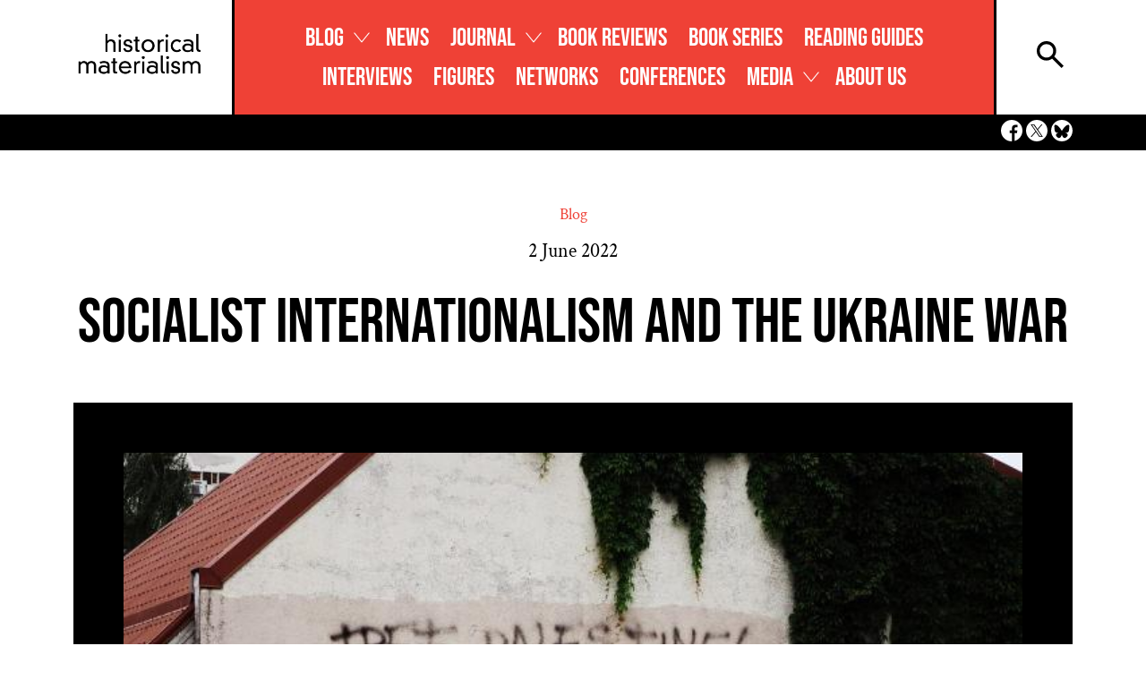

--- FILE ---
content_type: text/html; charset=UTF-8
request_url: https://www.historicalmaterialism.org/socialist-internationalism-and-the-ukraine-war/
body_size: 46025
content:
<!DOCTYPE html>
<html lang="en-US">
<head>
	<meta charset="UTF-8">
	<meta name="viewport" content="width=device-width, initial-scale=1, shrink-to-fit=no">
	<link rel="profile" href="http://gmpg.org/xfn/11">
	<meta name='robots' content='index, follow, max-image-preview:large, max-snippet:-1, max-video-preview:-1' />

	<!-- This site is optimized with the Yoast SEO plugin v26.3 - https://yoast.com/wordpress/plugins/seo/ -->
	<title>Socialist Internationalism and the Ukraine War - Historical Materialism</title>
	<link rel="canonical" href="https://www.historicalmaterialism.org/socialist-internationalism-and-the-ukraine-war/" />
	<meta property="og:locale" content="en_US" />
	<meta property="og:type" content="article" />
	<meta property="og:title" content="Socialist Internationalism and the Ukraine War - Historical Materialism" />
	<meta property="og:description" content="Socialist Internationalism and the Ukraine War Rohini Hensman How do the working people of the world transform themselves from a plethora of groups waging a multitude of scattered struggles for survival and dignity to a revolutionary force capable of ending capitalism, governing the earth, and taking over production? They have innumerable tasks before them, but" />
	<meta property="og:url" content="https://www.historicalmaterialism.org/socialist-internationalism-and-the-ukraine-war/" />
	<meta property="og:site_name" content="Historical Materialism" />
	<meta property="article:published_time" content="2022-06-02T09:43:56+00:00" />
	<meta property="article:modified_time" content="2025-03-20T09:45:18+00:00" />
	<meta property="og:image" content="https://www.historicalmaterialism.org/wp-content/uploads/2023/12/28355909433_7ba7423444_b.jpeg" />
	<meta property="og:image:width" content="667" />
	<meta property="og:image:height" content="500" />
	<meta property="og:image:type" content="image/jpeg" />
	<meta name="author" content="Editorial Board" />
	<meta name="twitter:card" content="summary_large_image" />
	<meta name="twitter:label1" content="Written by" />
	<meta name="twitter:data1" content="Editorial Board" />
	<meta name="twitter:label2" content="Est. reading time" />
	<meta name="twitter:data2" content="41 minutes" />
	<script type="application/ld+json" class="yoast-schema-graph">{"@context":"https://schema.org","@graph":[{"@type":"Article","@id":"https://www.historicalmaterialism.org/socialist-internationalism-and-the-ukraine-war/#article","isPartOf":{"@id":"https://www.historicalmaterialism.org/socialist-internationalism-and-the-ukraine-war/"},"author":{"name":"Editorial Board","@id":"https://www.historicalmaterialism.org/#/schema/person/9a971cb1f0884068bff597f05efad96b"},"headline":"Socialist Internationalism and the Ukraine War","datePublished":"2022-06-02T09:43:56+00:00","dateModified":"2025-03-20T09:45:18+00:00","mainEntityOfPage":{"@id":"https://www.historicalmaterialism.org/socialist-internationalism-and-the-ukraine-war/"},"wordCount":8261,"publisher":{"@id":"https://www.historicalmaterialism.org/#organization"},"image":{"@id":"https://www.historicalmaterialism.org/socialist-internationalism-and-the-ukraine-war/#primaryimage"},"thumbnailUrl":"https://www.historicalmaterialism.org/wp-content/uploads/2023/12/28355909433_7ba7423444_b.jpeg","articleSection":["Blog"],"inLanguage":"en-US"},{"@type":"WebPage","@id":"https://www.historicalmaterialism.org/socialist-internationalism-and-the-ukraine-war/","url":"https://www.historicalmaterialism.org/socialist-internationalism-and-the-ukraine-war/","name":"Socialist Internationalism and the Ukraine War - Historical Materialism","isPartOf":{"@id":"https://www.historicalmaterialism.org/#website"},"primaryImageOfPage":{"@id":"https://www.historicalmaterialism.org/socialist-internationalism-and-the-ukraine-war/#primaryimage"},"image":{"@id":"https://www.historicalmaterialism.org/socialist-internationalism-and-the-ukraine-war/#primaryimage"},"thumbnailUrl":"https://www.historicalmaterialism.org/wp-content/uploads/2023/12/28355909433_7ba7423444_b.jpeg","datePublished":"2022-06-02T09:43:56+00:00","dateModified":"2025-03-20T09:45:18+00:00","breadcrumb":{"@id":"https://www.historicalmaterialism.org/socialist-internationalism-and-the-ukraine-war/#breadcrumb"},"inLanguage":"en-US","potentialAction":[{"@type":"ReadAction","target":["https://www.historicalmaterialism.org/socialist-internationalism-and-the-ukraine-war/"]}]},{"@type":"ImageObject","inLanguage":"en-US","@id":"https://www.historicalmaterialism.org/socialist-internationalism-and-the-ukraine-war/#primaryimage","url":"https://www.historicalmaterialism.org/wp-content/uploads/2023/12/28355909433_7ba7423444_b.jpeg","contentUrl":"https://www.historicalmaterialism.org/wp-content/uploads/2023/12/28355909433_7ba7423444_b.jpeg","width":667,"height":500},{"@type":"BreadcrumbList","@id":"https://www.historicalmaterialism.org/socialist-internationalism-and-the-ukraine-war/#breadcrumb","itemListElement":[{"@type":"ListItem","position":1,"name":"Home","item":"https://www.historicalmaterialism.org/"},{"@type":"ListItem","position":2,"name":"Blog","item":"https://www.historicalmaterialism.org/blog/"},{"@type":"ListItem","position":3,"name":"Socialist Internationalism and the Ukraine War"}]},{"@type":"WebSite","@id":"https://www.historicalmaterialism.org/#website","url":"https://www.historicalmaterialism.org/","name":"Historical Materialism","description":"","publisher":{"@id":"https://www.historicalmaterialism.org/#organization"},"potentialAction":[{"@type":"SearchAction","target":{"@type":"EntryPoint","urlTemplate":"https://www.historicalmaterialism.org/?s={search_term_string}"},"query-input":{"@type":"PropertyValueSpecification","valueRequired":true,"valueName":"search_term_string"}}],"inLanguage":"en-US"},{"@type":"Organization","@id":"https://www.historicalmaterialism.org/#organization","name":"Historical Materialism","url":"https://www.historicalmaterialism.org/","logo":{"@type":"ImageObject","inLanguage":"en-US","@id":"https://www.historicalmaterialism.org/#/schema/logo/image/","url":"https://www.historicalmaterialism.org/wp-content/uploads/2023/11/LogoHM-01.png","contentUrl":"https://www.historicalmaterialism.org/wp-content/uploads/2023/11/LogoHM-01.png","width":1013,"height":367,"caption":"Historical Materialism"},"image":{"@id":"https://www.historicalmaterialism.org/#/schema/logo/image/"}},{"@type":"Person","@id":"https://www.historicalmaterialism.org/#/schema/person/9a971cb1f0884068bff597f05efad96b","name":"Editorial Board","image":{"@type":"ImageObject","inLanguage":"en-US","@id":"https://www.historicalmaterialism.org/#/schema/person/image/","url":"https://secure.gravatar.com/avatar/44614650cfb9d77d299feddc175f4fc7240f631d0b2e7050ee2aa02be5b1388a?s=96&d=mm&r=g","contentUrl":"https://secure.gravatar.com/avatar/44614650cfb9d77d299feddc175f4fc7240f631d0b2e7050ee2aa02be5b1388a?s=96&d=mm&r=g","caption":"Editorial Board"},"url":"https://www.historicalmaterialism.org/author/editorial-board/"}]}</script>
	<!-- / Yoast SEO plugin. -->


<link rel="alternate" type="application/rss+xml" title="Historical Materialism &raquo; Feed" href="https://www.historicalmaterialism.org/feed/" />
<link rel="alternate" type="application/rss+xml" title="Historical Materialism &raquo; Comments Feed" href="https://www.historicalmaterialism.org/comments/feed/" />
<link rel="alternate" title="oEmbed (JSON)" type="application/json+oembed" href="https://www.historicalmaterialism.org/wp-json/oembed/1.0/embed?url=https%3A%2F%2Fwww.historicalmaterialism.org%2Fsocialist-internationalism-and-the-ukraine-war%2F" />
<link rel="alternate" title="oEmbed (XML)" type="text/xml+oembed" href="https://www.historicalmaterialism.org/wp-json/oembed/1.0/embed?url=https%3A%2F%2Fwww.historicalmaterialism.org%2Fsocialist-internationalism-and-the-ukraine-war%2F&#038;format=xml" />
		<!-- This site uses the Google Analytics by MonsterInsights plugin v9.11.1 - Using Analytics tracking - https://www.monsterinsights.com/ -->
							<script src="//www.googletagmanager.com/gtag/js?id=G-6M3BR5CHE9"  data-cfasync="false" data-wpfc-render="false" async></script>
			<script data-cfasync="false" data-wpfc-render="false">
				var mi_version = '9.11.1';
				var mi_track_user = true;
				var mi_no_track_reason = '';
								var MonsterInsightsDefaultLocations = {"page_location":"https:\/\/www.historicalmaterialism.org\/socialist-internationalism-and-the-ukraine-war\/"};
								if ( typeof MonsterInsightsPrivacyGuardFilter === 'function' ) {
					var MonsterInsightsLocations = (typeof MonsterInsightsExcludeQuery === 'object') ? MonsterInsightsPrivacyGuardFilter( MonsterInsightsExcludeQuery ) : MonsterInsightsPrivacyGuardFilter( MonsterInsightsDefaultLocations );
				} else {
					var MonsterInsightsLocations = (typeof MonsterInsightsExcludeQuery === 'object') ? MonsterInsightsExcludeQuery : MonsterInsightsDefaultLocations;
				}

								var disableStrs = [
										'ga-disable-G-6M3BR5CHE9',
									];

				/* Function to detect opted out users */
				function __gtagTrackerIsOptedOut() {
					for (var index = 0; index < disableStrs.length; index++) {
						if (document.cookie.indexOf(disableStrs[index] + '=true') > -1) {
							return true;
						}
					}

					return false;
				}

				/* Disable tracking if the opt-out cookie exists. */
				if (__gtagTrackerIsOptedOut()) {
					for (var index = 0; index < disableStrs.length; index++) {
						window[disableStrs[index]] = true;
					}
				}

				/* Opt-out function */
				function __gtagTrackerOptout() {
					for (var index = 0; index < disableStrs.length; index++) {
						document.cookie = disableStrs[index] + '=true; expires=Thu, 31 Dec 2099 23:59:59 UTC; path=/';
						window[disableStrs[index]] = true;
					}
				}

				if ('undefined' === typeof gaOptout) {
					function gaOptout() {
						__gtagTrackerOptout();
					}
				}
								window.dataLayer = window.dataLayer || [];

				window.MonsterInsightsDualTracker = {
					helpers: {},
					trackers: {},
				};
				if (mi_track_user) {
					function __gtagDataLayer() {
						dataLayer.push(arguments);
					}

					function __gtagTracker(type, name, parameters) {
						if (!parameters) {
							parameters = {};
						}

						if (parameters.send_to) {
							__gtagDataLayer.apply(null, arguments);
							return;
						}

						if (type === 'event') {
														parameters.send_to = monsterinsights_frontend.v4_id;
							var hookName = name;
							if (typeof parameters['event_category'] !== 'undefined') {
								hookName = parameters['event_category'] + ':' + name;
							}

							if (typeof MonsterInsightsDualTracker.trackers[hookName] !== 'undefined') {
								MonsterInsightsDualTracker.trackers[hookName](parameters);
							} else {
								__gtagDataLayer('event', name, parameters);
							}
							
						} else {
							__gtagDataLayer.apply(null, arguments);
						}
					}

					__gtagTracker('js', new Date());
					__gtagTracker('set', {
						'developer_id.dZGIzZG': true,
											});
					if ( MonsterInsightsLocations.page_location ) {
						__gtagTracker('set', MonsterInsightsLocations);
					}
										__gtagTracker('config', 'G-6M3BR5CHE9', {"forceSSL":"true","link_attribution":"true"} );
										window.gtag = __gtagTracker;										(function () {
						/* https://developers.google.com/analytics/devguides/collection/analyticsjs/ */
						/* ga and __gaTracker compatibility shim. */
						var noopfn = function () {
							return null;
						};
						var newtracker = function () {
							return new Tracker();
						};
						var Tracker = function () {
							return null;
						};
						var p = Tracker.prototype;
						p.get = noopfn;
						p.set = noopfn;
						p.send = function () {
							var args = Array.prototype.slice.call(arguments);
							args.unshift('send');
							__gaTracker.apply(null, args);
						};
						var __gaTracker = function () {
							var len = arguments.length;
							if (len === 0) {
								return;
							}
							var f = arguments[len - 1];
							if (typeof f !== 'object' || f === null || typeof f.hitCallback !== 'function') {
								if ('send' === arguments[0]) {
									var hitConverted, hitObject = false, action;
									if ('event' === arguments[1]) {
										if ('undefined' !== typeof arguments[3]) {
											hitObject = {
												'eventAction': arguments[3],
												'eventCategory': arguments[2],
												'eventLabel': arguments[4],
												'value': arguments[5] ? arguments[5] : 1,
											}
										}
									}
									if ('pageview' === arguments[1]) {
										if ('undefined' !== typeof arguments[2]) {
											hitObject = {
												'eventAction': 'page_view',
												'page_path': arguments[2],
											}
										}
									}
									if (typeof arguments[2] === 'object') {
										hitObject = arguments[2];
									}
									if (typeof arguments[5] === 'object') {
										Object.assign(hitObject, arguments[5]);
									}
									if ('undefined' !== typeof arguments[1].hitType) {
										hitObject = arguments[1];
										if ('pageview' === hitObject.hitType) {
											hitObject.eventAction = 'page_view';
										}
									}
									if (hitObject) {
										action = 'timing' === arguments[1].hitType ? 'timing_complete' : hitObject.eventAction;
										hitConverted = mapArgs(hitObject);
										__gtagTracker('event', action, hitConverted);
									}
								}
								return;
							}

							function mapArgs(args) {
								var arg, hit = {};
								var gaMap = {
									'eventCategory': 'event_category',
									'eventAction': 'event_action',
									'eventLabel': 'event_label',
									'eventValue': 'event_value',
									'nonInteraction': 'non_interaction',
									'timingCategory': 'event_category',
									'timingVar': 'name',
									'timingValue': 'value',
									'timingLabel': 'event_label',
									'page': 'page_path',
									'location': 'page_location',
									'title': 'page_title',
									'referrer' : 'page_referrer',
								};
								for (arg in args) {
																		if (!(!args.hasOwnProperty(arg) || !gaMap.hasOwnProperty(arg))) {
										hit[gaMap[arg]] = args[arg];
									} else {
										hit[arg] = args[arg];
									}
								}
								return hit;
							}

							try {
								f.hitCallback();
							} catch (ex) {
							}
						};
						__gaTracker.create = newtracker;
						__gaTracker.getByName = newtracker;
						__gaTracker.getAll = function () {
							return [];
						};
						__gaTracker.remove = noopfn;
						__gaTracker.loaded = true;
						window['__gaTracker'] = __gaTracker;
					})();
									} else {
										console.log("");
					(function () {
						function __gtagTracker() {
							return null;
						}

						window['__gtagTracker'] = __gtagTracker;
						window['gtag'] = __gtagTracker;
					})();
									}
			</script>
							<!-- / Google Analytics by MonsterInsights -->
		<style id='wp-img-auto-sizes-contain-inline-css'>
img:is([sizes=auto i],[sizes^="auto," i]){contain-intrinsic-size:3000px 1500px}
/*# sourceURL=wp-img-auto-sizes-contain-inline-css */
</style>
<style id='wp-emoji-styles-inline-css'>

	img.wp-smiley, img.emoji {
		display: inline !important;
		border: none !important;
		box-shadow: none !important;
		height: 1em !important;
		width: 1em !important;
		margin: 0 0.07em !important;
		vertical-align: -0.1em !important;
		background: none !important;
		padding: 0 !important;
	}
/*# sourceURL=wp-emoji-styles-inline-css */
</style>
<style id='wp-block-library-inline-css'>
:root{--wp-block-synced-color:#7a00df;--wp-block-synced-color--rgb:122,0,223;--wp-bound-block-color:var(--wp-block-synced-color);--wp-editor-canvas-background:#ddd;--wp-admin-theme-color:#007cba;--wp-admin-theme-color--rgb:0,124,186;--wp-admin-theme-color-darker-10:#006ba1;--wp-admin-theme-color-darker-10--rgb:0,107,160.5;--wp-admin-theme-color-darker-20:#005a87;--wp-admin-theme-color-darker-20--rgb:0,90,135;--wp-admin-border-width-focus:2px}@media (min-resolution:192dpi){:root{--wp-admin-border-width-focus:1.5px}}.wp-element-button{cursor:pointer}:root .has-very-light-gray-background-color{background-color:#eee}:root .has-very-dark-gray-background-color{background-color:#313131}:root .has-very-light-gray-color{color:#eee}:root .has-very-dark-gray-color{color:#313131}:root .has-vivid-green-cyan-to-vivid-cyan-blue-gradient-background{background:linear-gradient(135deg,#00d084,#0693e3)}:root .has-purple-crush-gradient-background{background:linear-gradient(135deg,#34e2e4,#4721fb 50%,#ab1dfe)}:root .has-hazy-dawn-gradient-background{background:linear-gradient(135deg,#faaca8,#dad0ec)}:root .has-subdued-olive-gradient-background{background:linear-gradient(135deg,#fafae1,#67a671)}:root .has-atomic-cream-gradient-background{background:linear-gradient(135deg,#fdd79a,#004a59)}:root .has-nightshade-gradient-background{background:linear-gradient(135deg,#330968,#31cdcf)}:root .has-midnight-gradient-background{background:linear-gradient(135deg,#020381,#2874fc)}:root{--wp--preset--font-size--normal:16px;--wp--preset--font-size--huge:42px}.has-regular-font-size{font-size:1em}.has-larger-font-size{font-size:2.625em}.has-normal-font-size{font-size:var(--wp--preset--font-size--normal)}.has-huge-font-size{font-size:var(--wp--preset--font-size--huge)}.has-text-align-center{text-align:center}.has-text-align-left{text-align:left}.has-text-align-right{text-align:right}.has-fit-text{white-space:nowrap!important}#end-resizable-editor-section{display:none}.aligncenter{clear:both}.items-justified-left{justify-content:flex-start}.items-justified-center{justify-content:center}.items-justified-right{justify-content:flex-end}.items-justified-space-between{justify-content:space-between}.screen-reader-text{border:0;clip-path:inset(50%);height:1px;margin:-1px;overflow:hidden;padding:0;position:absolute;width:1px;word-wrap:normal!important}.screen-reader-text:focus{background-color:#ddd;clip-path:none;color:#444;display:block;font-size:1em;height:auto;left:5px;line-height:normal;padding:15px 23px 14px;text-decoration:none;top:5px;width:auto;z-index:100000}html :where(.has-border-color){border-style:solid}html :where([style*=border-top-color]){border-top-style:solid}html :where([style*=border-right-color]){border-right-style:solid}html :where([style*=border-bottom-color]){border-bottom-style:solid}html :where([style*=border-left-color]){border-left-style:solid}html :where([style*=border-width]){border-style:solid}html :where([style*=border-top-width]){border-top-style:solid}html :where([style*=border-right-width]){border-right-style:solid}html :where([style*=border-bottom-width]){border-bottom-style:solid}html :where([style*=border-left-width]){border-left-style:solid}html :where(img[class*=wp-image-]){height:auto;max-width:100%}:where(figure){margin:0 0 1em}html :where(.is-position-sticky){--wp-admin--admin-bar--position-offset:var(--wp-admin--admin-bar--height,0px)}@media screen and (max-width:600px){html :where(.is-position-sticky){--wp-admin--admin-bar--position-offset:0px}}

/*# sourceURL=wp-block-library-inline-css */
</style><link rel='stylesheet' id='wc-blocks-style-css' href='https://www.historicalmaterialism.org/wp-content/plugins/woocommerce/assets/client/blocks/wc-blocks.css?ver=wc-10.1.3' media='all' />
<style id='global-styles-inline-css'>
:root{--wp--preset--aspect-ratio--square: 1;--wp--preset--aspect-ratio--4-3: 4/3;--wp--preset--aspect-ratio--3-4: 3/4;--wp--preset--aspect-ratio--3-2: 3/2;--wp--preset--aspect-ratio--2-3: 2/3;--wp--preset--aspect-ratio--16-9: 16/9;--wp--preset--aspect-ratio--9-16: 9/16;--wp--preset--color--black: #000000;--wp--preset--color--cyan-bluish-gray: #abb8c3;--wp--preset--color--white: #fff;--wp--preset--color--pale-pink: #f78da7;--wp--preset--color--vivid-red: #cf2e2e;--wp--preset--color--luminous-vivid-orange: #ff6900;--wp--preset--color--luminous-vivid-amber: #fcb900;--wp--preset--color--light-green-cyan: #7bdcb5;--wp--preset--color--vivid-green-cyan: #00d084;--wp--preset--color--pale-cyan-blue: #8ed1fc;--wp--preset--color--vivid-cyan-blue: #0693e3;--wp--preset--color--vivid-purple: #9b51e0;--wp--preset--color--blue: #0d6efd;--wp--preset--color--indigo: #6610f2;--wp--preset--color--purple: #5533ff;--wp--preset--color--pink: #d63384;--wp--preset--color--red: #dc3545;--wp--preset--color--orange: #fd7e14;--wp--preset--color--yellow: #ffc107;--wp--preset--color--green: #198754;--wp--preset--color--teal: #20c997;--wp--preset--color--cyan: #0dcaf0;--wp--preset--color--gray: #6c757d;--wp--preset--color--gray-dark: #343a40;--wp--preset--gradient--vivid-cyan-blue-to-vivid-purple: linear-gradient(135deg,rgb(6,147,227) 0%,rgb(155,81,224) 100%);--wp--preset--gradient--light-green-cyan-to-vivid-green-cyan: linear-gradient(135deg,rgb(122,220,180) 0%,rgb(0,208,130) 100%);--wp--preset--gradient--luminous-vivid-amber-to-luminous-vivid-orange: linear-gradient(135deg,rgb(252,185,0) 0%,rgb(255,105,0) 100%);--wp--preset--gradient--luminous-vivid-orange-to-vivid-red: linear-gradient(135deg,rgb(255,105,0) 0%,rgb(207,46,46) 100%);--wp--preset--gradient--very-light-gray-to-cyan-bluish-gray: linear-gradient(135deg,rgb(238,238,238) 0%,rgb(169,184,195) 100%);--wp--preset--gradient--cool-to-warm-spectrum: linear-gradient(135deg,rgb(74,234,220) 0%,rgb(151,120,209) 20%,rgb(207,42,186) 40%,rgb(238,44,130) 60%,rgb(251,105,98) 80%,rgb(254,248,76) 100%);--wp--preset--gradient--blush-light-purple: linear-gradient(135deg,rgb(255,206,236) 0%,rgb(152,150,240) 100%);--wp--preset--gradient--blush-bordeaux: linear-gradient(135deg,rgb(254,205,165) 0%,rgb(254,45,45) 50%,rgb(107,0,62) 100%);--wp--preset--gradient--luminous-dusk: linear-gradient(135deg,rgb(255,203,112) 0%,rgb(199,81,192) 50%,rgb(65,88,208) 100%);--wp--preset--gradient--pale-ocean: linear-gradient(135deg,rgb(255,245,203) 0%,rgb(182,227,212) 50%,rgb(51,167,181) 100%);--wp--preset--gradient--electric-grass: linear-gradient(135deg,rgb(202,248,128) 0%,rgb(113,206,126) 100%);--wp--preset--gradient--midnight: linear-gradient(135deg,rgb(2,3,129) 0%,rgb(40,116,252) 100%);--wp--preset--font-size--small: 13px;--wp--preset--font-size--medium: 20px;--wp--preset--font-size--large: 36px;--wp--preset--font-size--x-large: 42px;--wp--preset--spacing--20: 0.44rem;--wp--preset--spacing--30: 0.67rem;--wp--preset--spacing--40: 1rem;--wp--preset--spacing--50: 1.5rem;--wp--preset--spacing--60: 2.25rem;--wp--preset--spacing--70: 3.38rem;--wp--preset--spacing--80: 5.06rem;--wp--preset--shadow--natural: 6px 6px 9px rgba(0, 0, 0, 0.2);--wp--preset--shadow--deep: 12px 12px 50px rgba(0, 0, 0, 0.4);--wp--preset--shadow--sharp: 6px 6px 0px rgba(0, 0, 0, 0.2);--wp--preset--shadow--outlined: 6px 6px 0px -3px rgb(255, 255, 255), 6px 6px rgb(0, 0, 0);--wp--preset--shadow--crisp: 6px 6px 0px rgb(0, 0, 0);}:where(.is-layout-flex){gap: 0.5em;}:where(.is-layout-grid){gap: 0.5em;}body .is-layout-flex{display: flex;}.is-layout-flex{flex-wrap: wrap;align-items: center;}.is-layout-flex > :is(*, div){margin: 0;}body .is-layout-grid{display: grid;}.is-layout-grid > :is(*, div){margin: 0;}:where(.wp-block-columns.is-layout-flex){gap: 2em;}:where(.wp-block-columns.is-layout-grid){gap: 2em;}:where(.wp-block-post-template.is-layout-flex){gap: 1.25em;}:where(.wp-block-post-template.is-layout-grid){gap: 1.25em;}.has-black-color{color: var(--wp--preset--color--black) !important;}.has-cyan-bluish-gray-color{color: var(--wp--preset--color--cyan-bluish-gray) !important;}.has-white-color{color: var(--wp--preset--color--white) !important;}.has-pale-pink-color{color: var(--wp--preset--color--pale-pink) !important;}.has-vivid-red-color{color: var(--wp--preset--color--vivid-red) !important;}.has-luminous-vivid-orange-color{color: var(--wp--preset--color--luminous-vivid-orange) !important;}.has-luminous-vivid-amber-color{color: var(--wp--preset--color--luminous-vivid-amber) !important;}.has-light-green-cyan-color{color: var(--wp--preset--color--light-green-cyan) !important;}.has-vivid-green-cyan-color{color: var(--wp--preset--color--vivid-green-cyan) !important;}.has-pale-cyan-blue-color{color: var(--wp--preset--color--pale-cyan-blue) !important;}.has-vivid-cyan-blue-color{color: var(--wp--preset--color--vivid-cyan-blue) !important;}.has-vivid-purple-color{color: var(--wp--preset--color--vivid-purple) !important;}.has-black-background-color{background-color: var(--wp--preset--color--black) !important;}.has-cyan-bluish-gray-background-color{background-color: var(--wp--preset--color--cyan-bluish-gray) !important;}.has-white-background-color{background-color: var(--wp--preset--color--white) !important;}.has-pale-pink-background-color{background-color: var(--wp--preset--color--pale-pink) !important;}.has-vivid-red-background-color{background-color: var(--wp--preset--color--vivid-red) !important;}.has-luminous-vivid-orange-background-color{background-color: var(--wp--preset--color--luminous-vivid-orange) !important;}.has-luminous-vivid-amber-background-color{background-color: var(--wp--preset--color--luminous-vivid-amber) !important;}.has-light-green-cyan-background-color{background-color: var(--wp--preset--color--light-green-cyan) !important;}.has-vivid-green-cyan-background-color{background-color: var(--wp--preset--color--vivid-green-cyan) !important;}.has-pale-cyan-blue-background-color{background-color: var(--wp--preset--color--pale-cyan-blue) !important;}.has-vivid-cyan-blue-background-color{background-color: var(--wp--preset--color--vivid-cyan-blue) !important;}.has-vivid-purple-background-color{background-color: var(--wp--preset--color--vivid-purple) !important;}.has-black-border-color{border-color: var(--wp--preset--color--black) !important;}.has-cyan-bluish-gray-border-color{border-color: var(--wp--preset--color--cyan-bluish-gray) !important;}.has-white-border-color{border-color: var(--wp--preset--color--white) !important;}.has-pale-pink-border-color{border-color: var(--wp--preset--color--pale-pink) !important;}.has-vivid-red-border-color{border-color: var(--wp--preset--color--vivid-red) !important;}.has-luminous-vivid-orange-border-color{border-color: var(--wp--preset--color--luminous-vivid-orange) !important;}.has-luminous-vivid-amber-border-color{border-color: var(--wp--preset--color--luminous-vivid-amber) !important;}.has-light-green-cyan-border-color{border-color: var(--wp--preset--color--light-green-cyan) !important;}.has-vivid-green-cyan-border-color{border-color: var(--wp--preset--color--vivid-green-cyan) !important;}.has-pale-cyan-blue-border-color{border-color: var(--wp--preset--color--pale-cyan-blue) !important;}.has-vivid-cyan-blue-border-color{border-color: var(--wp--preset--color--vivid-cyan-blue) !important;}.has-vivid-purple-border-color{border-color: var(--wp--preset--color--vivid-purple) !important;}.has-vivid-cyan-blue-to-vivid-purple-gradient-background{background: var(--wp--preset--gradient--vivid-cyan-blue-to-vivid-purple) !important;}.has-light-green-cyan-to-vivid-green-cyan-gradient-background{background: var(--wp--preset--gradient--light-green-cyan-to-vivid-green-cyan) !important;}.has-luminous-vivid-amber-to-luminous-vivid-orange-gradient-background{background: var(--wp--preset--gradient--luminous-vivid-amber-to-luminous-vivid-orange) !important;}.has-luminous-vivid-orange-to-vivid-red-gradient-background{background: var(--wp--preset--gradient--luminous-vivid-orange-to-vivid-red) !important;}.has-very-light-gray-to-cyan-bluish-gray-gradient-background{background: var(--wp--preset--gradient--very-light-gray-to-cyan-bluish-gray) !important;}.has-cool-to-warm-spectrum-gradient-background{background: var(--wp--preset--gradient--cool-to-warm-spectrum) !important;}.has-blush-light-purple-gradient-background{background: var(--wp--preset--gradient--blush-light-purple) !important;}.has-blush-bordeaux-gradient-background{background: var(--wp--preset--gradient--blush-bordeaux) !important;}.has-luminous-dusk-gradient-background{background: var(--wp--preset--gradient--luminous-dusk) !important;}.has-pale-ocean-gradient-background{background: var(--wp--preset--gradient--pale-ocean) !important;}.has-electric-grass-gradient-background{background: var(--wp--preset--gradient--electric-grass) !important;}.has-midnight-gradient-background{background: var(--wp--preset--gradient--midnight) !important;}.has-small-font-size{font-size: var(--wp--preset--font-size--small) !important;}.has-medium-font-size{font-size: var(--wp--preset--font-size--medium) !important;}.has-large-font-size{font-size: var(--wp--preset--font-size--large) !important;}.has-x-large-font-size{font-size: var(--wp--preset--font-size--x-large) !important;}
/*# sourceURL=global-styles-inline-css */
</style>

<style id='classic-theme-styles-inline-css'>
/*! This file is auto-generated */
.wp-block-button__link{color:#fff;background-color:#32373c;border-radius:9999px;box-shadow:none;text-decoration:none;padding:calc(.667em + 2px) calc(1.333em + 2px);font-size:1.125em}.wp-block-file__button{background:#32373c;color:#fff;text-decoration:none}
/*# sourceURL=/wp-includes/css/classic-themes.min.css */
</style>
<link rel='stylesheet' id='mailerlite_forms.css-css' href='https://www.historicalmaterialism.org/wp-content/plugins/official-mailerlite-sign-up-forms/assets/css/mailerlite_forms.css?ver=1.7.13' media='all' />
<link rel='stylesheet' id='woocommerce-layout-css' href='https://www.historicalmaterialism.org/wp-content/plugins/woocommerce/assets/css/woocommerce-layout.css?ver=10.1.3' media='all' />
<link rel='stylesheet' id='woocommerce-smallscreen-css' href='https://www.historicalmaterialism.org/wp-content/plugins/woocommerce/assets/css/woocommerce-smallscreen.css?ver=10.1.3' media='only screen and (max-width: 768px)' />
<link rel='stylesheet' id='woocommerce-general-css' href='https://www.historicalmaterialism.org/wp-content/plugins/woocommerce/assets/css/woocommerce.css?ver=10.1.3' media='all' />
<style id='woocommerce-inline-inline-css'>
.woocommerce form .form-row .required { visibility: visible; }
/*# sourceURL=woocommerce-inline-inline-css */
</style>
<link rel='stylesheet' id='brands-styles-css' href='https://www.historicalmaterialism.org/wp-content/plugins/woocommerce/assets/css/brands.css?ver=10.1.3' media='all' />
<link rel='stylesheet' id='hm-custom-css-css' href='https://www.historicalmaterialism.org/wp-content/themes/hm/css/child-theme.css?ver=6.9' media='all' />
<link rel='stylesheet' id='tablepress-default-css' href='https://www.historicalmaterialism.org/wp-content/plugins/tablepress/css/build/default.css?ver=3.2.5' media='all' />
<link rel='stylesheet' id='bootstrap-grid.min-style-css' href='https://www.historicalmaterialism.org/wp-content/themes/hm/css/bootstrap-grid.min.css?ver=1697198529' media='all' />
<script src="https://www.historicalmaterialism.org/wp-content/plugins/google-analytics-for-wordpress/assets/js/frontend-gtag.min.js?ver=9.11.1" id="monsterinsights-frontend-script-js" async data-wp-strategy="async"></script>
<script data-cfasync="false" data-wpfc-render="false" id='monsterinsights-frontend-script-js-extra'>var monsterinsights_frontend = {"js_events_tracking":"true","download_extensions":"doc,pdf,ppt,zip,xls,docx,pptx,xlsx","inbound_paths":"[{\"path\":\"\\\/go\\\/\",\"label\":\"affiliate\"},{\"path\":\"\\\/recommend\\\/\",\"label\":\"affiliate\"}]","home_url":"https:\/\/www.historicalmaterialism.org","hash_tracking":"false","v4_id":"G-6M3BR5CHE9"};</script>
<script src="https://www.historicalmaterialism.org/wp-includes/js/jquery/jquery.min.js?ver=3.7.1" id="jquery-core-js"></script>
<script src="https://www.historicalmaterialism.org/wp-includes/js/jquery/jquery-migrate.min.js?ver=3.4.1" id="jquery-migrate-js"></script>
<script src="https://www.historicalmaterialism.org/wp-content/plugins/woocommerce/assets/js/jquery-blockui/jquery.blockUI.min.js?ver=2.7.0-wc.10.1.3" id="jquery-blockui-js" defer data-wp-strategy="defer"></script>
<script src="https://www.historicalmaterialism.org/wp-content/plugins/woocommerce/assets/js/js-cookie/js.cookie.min.js?ver=2.1.4-wc.10.1.3" id="js-cookie-js" defer data-wp-strategy="defer"></script>
<script id="woocommerce-js-extra">
var woocommerce_params = {"ajax_url":"/wp-admin/admin-ajax.php","wc_ajax_url":"/?wc-ajax=%%endpoint%%","i18n_password_show":"Show password","i18n_password_hide":"Hide password"};
//# sourceURL=woocommerce-js-extra
</script>
<script src="https://www.historicalmaterialism.org/wp-content/plugins/woocommerce/assets/js/frontend/woocommerce.min.js?ver=10.1.3" id="woocommerce-js" defer data-wp-strategy="defer"></script>
<script id="WCPAY_ASSETS-js-extra">
var wcpayAssets = {"url":"https://www.historicalmaterialism.org/wp-content/plugins/woocommerce-payments/dist/"};
//# sourceURL=WCPAY_ASSETS-js-extra
</script>
<script></script><link rel="https://api.w.org/" href="https://www.historicalmaterialism.org/wp-json/" /><link rel="alternate" title="JSON" type="application/json" href="https://www.historicalmaterialism.org/wp-json/wp/v2/posts/1649" /><link rel="EditURI" type="application/rsd+xml" title="RSD" href="https://www.historicalmaterialism.org/xmlrpc.php?rsd" />
<meta name="generator" content="WordPress 6.9" />
<meta name="generator" content="WooCommerce 10.1.3" />
<link rel='shortlink' href='https://www.historicalmaterialism.org/?p=1649' />
        <!-- MailerLite Universal -->
        <script>
            (function(w,d,e,u,f,l,n){w[f]=w[f]||function(){(w[f].q=w[f].q||[])
                .push(arguments);},l=d.createElement(e),l.async=1,l.src=u,
                n=d.getElementsByTagName(e)[0],n.parentNode.insertBefore(l,n);})
            (window,document,'script','https://assets.mailerlite.com/js/universal.js','ml');
            ml('account', '1147483');
            ml('enablePopups', true);
        </script>
        <!-- End MailerLite Universal -->
        <meta name="mobile-web-app-capable" content="yes">
<meta name="apple-mobile-web-app-capable" content="yes">
<meta name="apple-mobile-web-app-title" content="Historical Materialism - ">
	<noscript><style>.woocommerce-product-gallery{ opacity: 1 !important; }</style></noscript>
	<meta name="generator" content="Powered by WPBakery Page Builder - drag and drop page builder for WordPress."/>
<link rel="icon" href="https://www.historicalmaterialism.org/wp-content/uploads/2023/11/cropped-HM1_Fav-32x32.png" sizes="32x32" />
<link rel="icon" href="https://www.historicalmaterialism.org/wp-content/uploads/2023/11/cropped-HM1_Fav-192x192.png" sizes="192x192" />
<link rel="apple-touch-icon" href="https://www.historicalmaterialism.org/wp-content/uploads/2023/11/cropped-HM1_Fav-180x180.png" />
<meta name="msapplication-TileImage" content="https://www.historicalmaterialism.org/wp-content/uploads/2023/11/cropped-HM1_Fav-270x270.png" />
		<style id="wp-custom-css">
			.hm-banner {
  margin: 20px auto;        /* space above/below */
  text-align: center;       /* center the image */
}

.hm-banner img {
  max-width: 90%;           /* keep it responsive, a bit narrower than full width */
  height: auto;
  display: inline-block;    /* centers inside text-align: center */
  border: 8px solid #c4c4c4;  /* light grey b*
		</style>
		<noscript><style> .wpb_animate_when_almost_visible { opacity: 1; }</style></noscript><link rel='stylesheet' id='wc-stripe-blocks-checkout-style-css' href='https://www.historicalmaterialism.org/wp-content/plugins/woocommerce-gateway-stripe/build/upe-blocks.css?ver=37f68a8beb4edffe75197731eda158fd' media='all' />
</head>

<body class="wp-singular post-template-default single single-post postid-1649 single-format-standard wp-custom-logo wp-embed-responsive wp-theme-understrap wp-child-theme-hm theme-understrap woocommerce-no-js group-blog understrap-no-sidebar wpb-js-composer js-comp-ver-8.3 vc_responsive" itemscope itemtype="http://schema.org/WebSite">
<div id="page_background"></div>
<div class="site" id="page">

	<!-- ******************* The Navbar Area ******************* -->
	<header id="wrapper-navbar">

		<a class="skip-link sr-only sr-only-focusable" href="#content">Skip to content</a>
		
		
		
			<nav id="main-nav" class="navbar navbar-expand-md navbar-dark bg-primary" aria-labelledby="main-nav-label">

				<h2 id="main-nav-label" class="screen-reader-text">
					Main Navigation				</h2>


				<div class="container">

					<!-- Your site branding in the menu -->
					<a href="https://www.historicalmaterialism.org/" class="navbar-brand custom-logo-link" rel="home"><img width="1013" height="367" src="https://www.historicalmaterialism.org/wp-content/uploads/2023/11/LogoHM-01.png" class="img-fluid" alt="Historical Materialism" decoding="async" fetchpriority="high" srcset="https://www.historicalmaterialism.org/wp-content/uploads/2023/11/LogoHM-01.png 1013w, https://www.historicalmaterialism.org/wp-content/uploads/2023/11/LogoHM-01-300x109.png 300w, https://www.historicalmaterialism.org/wp-content/uploads/2023/11/LogoHM-01-768x278.png 768w" sizes="(max-width: 1013px) 100vw, 1013px" /></a>
					<div class="main-menu-container">
						<!-- The WordPress Menu goes here -->
						<div id="navbarNavDropdown" class="collapse navbar-collapse"><ul id="main-menu" class="navbar-nav ms-auto"><li id="menu-item-162" class="menu-item menu-item-type-taxonomy menu-item-object-category current-post-ancestor current-menu-parent current-post-parent menu-item-has-children menu-item-162"><a href="https://www.historicalmaterialism.org/category/blog/">Blog</a>
<ul class="sub-menu">
	<li id="menu-item-3519" class="menu-item menu-item-type-custom menu-item-object-custom menu-item-3519"><a href="https://www.historicalmaterialism.org/article/">Articles</a></li>
</ul>
</li>
<li id="menu-item-171" class="menu-item menu-item-type-post_type_archive menu-item-object-news menu-item-171"><a href="https://www.historicalmaterialism.org/news/">News</a></li>
<li id="menu-item-3038" class="menu-item menu-item-type-custom menu-item-object-custom menu-item-has-children menu-item-3038"><a href="#">Journal</a>
<ul class="sub-menu">
	<li id="menu-item-142" class="menu-item menu-item-type-post_type_archive menu-item-object-journal menu-item-142"><a href="https://www.historicalmaterialism.org/journal/">Issue</a></li>
	<li id="menu-item-315" class="menu-item menu-item-type-post_type menu-item-object-page menu-item-315"><a href="https://www.historicalmaterialism.org/instructions-for-authors/">Instructions for authors</a></li>
	<li id="menu-item-314" class="menu-item menu-item-type-post_type menu-item-object-page menu-item-314"><a href="https://www.historicalmaterialism.org/guidelines/">Guidelines Book Reviews</a></li>
	<li id="menu-item-284" class="menu-item menu-item-type-post_type_archive menu-item-object-article menu-item-284"><a href="https://www.historicalmaterialism.org/article/">Online First Articles</a></li>
</ul>
</li>
<li id="menu-item-163" class="menu-item menu-item-type-taxonomy menu-item-object-category menu-item-163"><a href="https://www.historicalmaterialism.org/category/book-reviews/">Book Reviews</a></li>
<li id="menu-item-114" class="menu-item menu-item-type-post_type_archive menu-item-object-book-series menu-item-114"><a href="https://www.historicalmaterialism.org/book-series/">Book Series</a></li>
<li id="menu-item-165" class="menu-item menu-item-type-taxonomy menu-item-object-category menu-item-165"><a href="https://www.historicalmaterialism.org/category/reading-guides/">Reading Guides</a></li>
<li id="menu-item-164" class="menu-item menu-item-type-taxonomy menu-item-object-category menu-item-164"><a href="https://www.historicalmaterialism.org/category/interviews/">Interviews</a></li>
<li id="menu-item-166" class="menu-item menu-item-type-post_type_archive menu-item-object-figure menu-item-166"><a href="https://www.historicalmaterialism.org/figure/">Figures</a></li>
<li id="menu-item-192" class="menu-item menu-item-type-post_type_archive menu-item-object-network menu-item-192"><a href="https://www.historicalmaterialism.org/network/">Networks</a></li>
<li id="menu-item-231" class="menu-item menu-item-type-taxonomy menu-item-object-event_type menu-item-231"><a href="https://www.historicalmaterialism.org/event_type/conferences/">Conferences</a></li>
<li id="menu-item-3058" class="menu-item menu-item-type-custom menu-item-object-custom menu-item-has-children menu-item-3058"><a href="#">Media</a>
<ul class="sub-menu">
	<li id="menu-item-256" class="menu-item menu-item-type-taxonomy menu-item-object-media_type menu-item-256"><a href="https://www.historicalmaterialism.org/media_type/podcast/">Podcast</a></li>
	<li id="menu-item-2986" class="menu-item menu-item-type-taxonomy menu-item-object-media_type menu-item-2986"><a href="https://www.historicalmaterialism.org/media_type/broadcasts/">Broadcasts</a></li>
</ul>
</li>
<li id="menu-item-14" class="menu-item menu-item-type-post_type menu-item-object-page menu-item-14"><a href="https://www.historicalmaterialism.org/about-us/">About Us</a></li>
</ul></div>					</div>
					<div class="search-container">
						<div id="search_trigger" class="search-button">
							<svg xmlns="http://www.w3.org/2000/svg" width="64" height="64" viewBox="0 0 64 64" fill="none">
							<path d="M59.0222 64L36.6222 41.6C34.8444 43.0222 32.8 44.1481 30.4889 44.9778C28.1778 45.8074 25.7185 46.2222 23.1111 46.2222C16.6519 46.2222 11.1852 43.9852 6.71111 39.5111C2.23704 35.037 0 29.5704 0 23.1111C0 16.6519 2.23704 11.1852 6.71111 6.71111C11.1852 2.23704 16.6519 0 23.1111 0C29.5704 0 35.037 2.23704 39.5111 6.71111C43.9852 11.1852 46.2222 16.6519 46.2222 23.1111C46.2222 25.7185 45.8074 28.1778 44.9778 30.4889C44.1481 32.8 43.0222 34.8444 41.6 36.6222L64 59.0222L59.0222 64ZM23.1111 39.1111C27.5556 39.1111 31.3333 37.5556 34.4444 34.4444C37.5556 31.3333 39.1111 27.5556 39.1111 23.1111C39.1111 18.6667 37.5556 14.8889 34.4444 11.7778C31.3333 8.66667 27.5556 7.11111 23.1111 7.11111C18.6667 7.11111 14.8889 8.66667 11.7778 11.7778C8.66667 14.8889 7.11111 18.6667 7.11111 23.1111C7.11111 27.5556 8.66667 31.3333 11.7778 34.4444C14.8889 37.5556 18.6667 39.1111 23.1111 39.1111Z" fill="black"/>
							</svg>
						</div>
					</div>
				</div><!-- .container(-fluid) -->

			</nav><!-- #main-nav -->



			<div class="menu-button-wrapper">
				<div class="menu-button-container closed">
					<div class="menu-button">
						<div class="menu-line"></div>
						<div class="menu-line"></div>
						<div class="menu-line"></div>
					</div>
				</div>
			</div>
			
						
			<div class="mobile-menu-container">	
				<div class="mobile-menu">
					<div class="mobile-menu-scrolling-section">
						<div class="primary-menu"><ul id="menu-main-menu" class="menu"><li class="menu-item menu-item-type-taxonomy menu-item-object-category current-post-ancestor current-menu-parent current-post-parent menu-item-has-children menu-item-162"><a href="https://www.historicalmaterialism.org/category/blog/">Blog</a>
<ul class="sub-menu">
	<li class="menu-item menu-item-type-custom menu-item-object-custom menu-item-3519"><a href="https://www.historicalmaterialism.org/article/">Articles</a></li>
</ul>
</li>
<li class="menu-item menu-item-type-post_type_archive menu-item-object-news menu-item-171"><a href="https://www.historicalmaterialism.org/news/">News</a></li>
<li class="menu-item menu-item-type-custom menu-item-object-custom menu-item-has-children menu-item-3038"><a href="#">Journal</a>
<ul class="sub-menu">
	<li class="menu-item menu-item-type-post_type_archive menu-item-object-journal menu-item-142"><a href="https://www.historicalmaterialism.org/journal/">Issue</a></li>
	<li class="menu-item menu-item-type-post_type menu-item-object-page menu-item-315"><a href="https://www.historicalmaterialism.org/instructions-for-authors/">Instructions for authors</a></li>
	<li class="menu-item menu-item-type-post_type menu-item-object-page menu-item-314"><a href="https://www.historicalmaterialism.org/guidelines/">Guidelines Book Reviews</a></li>
	<li class="menu-item menu-item-type-post_type_archive menu-item-object-article menu-item-284"><a href="https://www.historicalmaterialism.org/article/">Online First Articles</a></li>
</ul>
</li>
<li class="menu-item menu-item-type-taxonomy menu-item-object-category menu-item-163"><a href="https://www.historicalmaterialism.org/category/book-reviews/">Book Reviews</a></li>
<li class="menu-item menu-item-type-post_type_archive menu-item-object-book-series menu-item-114"><a href="https://www.historicalmaterialism.org/book-series/">Book Series</a></li>
<li class="menu-item menu-item-type-taxonomy menu-item-object-category menu-item-165"><a href="https://www.historicalmaterialism.org/category/reading-guides/">Reading Guides</a></li>
<li class="menu-item menu-item-type-taxonomy menu-item-object-category menu-item-164"><a href="https://www.historicalmaterialism.org/category/interviews/">Interviews</a></li>
<li class="menu-item menu-item-type-post_type_archive menu-item-object-figure menu-item-166"><a href="https://www.historicalmaterialism.org/figure/">Figures</a></li>
<li class="menu-item menu-item-type-post_type_archive menu-item-object-network menu-item-192"><a href="https://www.historicalmaterialism.org/network/">Networks</a></li>
<li class="menu-item menu-item-type-taxonomy menu-item-object-event_type menu-item-231"><a href="https://www.historicalmaterialism.org/event_type/conferences/">Conferences</a></li>
<li class="menu-item menu-item-type-custom menu-item-object-custom menu-item-has-children menu-item-3058"><a href="#">Media</a>
<ul class="sub-menu">
	<li class="menu-item menu-item-type-taxonomy menu-item-object-media_type menu-item-256"><a href="https://www.historicalmaterialism.org/media_type/podcast/">Podcast</a></li>
	<li class="menu-item menu-item-type-taxonomy menu-item-object-media_type menu-item-2986"><a href="https://www.historicalmaterialism.org/media_type/broadcasts/">Broadcasts</a></li>
</ul>
</li>
<li class="menu-item menu-item-type-post_type menu-item-object-page menu-item-14"><a href="https://www.historicalmaterialism.org/about-us/">About Us</a></li>
</ul></div>						<!-- Search Form -->
						<form role="search" class="search-form" method="get" action="https://www.historicalmaterialism.org/">
							<label class="screen-reader-text" for="s-1">Search for:</label>
							<div class="input-group">
								<input type="search" class="field search-field form-control" id="s-1" name="s" value="" placeholder="Search &hellip;">
								<button class="search-btn" type="submit">
									<svg viewBox="5 5 14 14"><path d="M15.683 14.6l3.265 3.265a.2.2 0 010 .282l-.8.801a.2.2 0 01-.283 0l-3.266-3.265a5.961 5.961 0 111.084-1.084zm-4.727 1.233a4.877 4.877 0 100-9.754 4.877 4.877 0 000 9.754z"></path></svg>
								</button>
							</div>
						</form>
					</div>
				</div>
				<div class="mobile_menu_overlay menu-overlay"></div>
			</div>

							<div class="header-bar-container">
					<div class="container">
						<div class = "header-bar"><div class="textwidget custom-html-widget"><div class="header-social">	
	<a href="https://www.facebook.com/groups/historicalmaterialism" target="_blank" rel="noopener"><svg fill="none" xmlns="http://www.w3.org/2000/svg" viewbox="0 0 32 32"> <path d="M32 16C32 7.1625 24.8375 0 16 0C7.1625 0 0 7.1625 0 16C0 24.8375 7.1625 32 16 32C16.0938 32 16.1875 32 16.2812 31.9937V19.5438H12.8438V15.5375H16.2812V12.5875C16.2812 9.16875 18.3688 7.30625 21.4188 7.30625C22.8813 7.30625 24.1375 7.4125 24.5 7.4625V11.0375H22.4C20.7437 11.0375 20.4188 11.825 20.4188 12.9812V15.5312H24.3875L23.8687 19.5375H20.4188V31.3813C27.1063 29.4625 32 23.3062 32 16Z" fill="white"></path> </svg></a>
		<a href="https://twitter.com/histmat" target="_blank" rel="noopener"><svg xmlns="http://www.w3.org/2000/svg" fill="none" viewbox="44 0 32 32"> 		<path fill-rule="evenodd" clip-rule="evenodd" d="M44 16C44 7.16375 51.1637 0 60 0C68.8363 0 76 7.16375 76 16C76 24.8363 68.8363 32 60 32C51.1637 32 44 24.8363 44 16ZM68.5998 6.59018L61.7504 14.552H61.75L69.1994 25.3934H63.7207L58.7043 18.0928L52.4237 25.3934H50.8005L57.9836 17.0441L50.8005 6.59018H56.2792L61.0293 13.5034L66.9767 6.59018H68.5998ZM55.5017 7.8121H53.0086L64.4843 24.2271H66.9774L55.5017 7.8121Z" fill="white"></path> </svg></a>
				<a href="https://bsky.app/profile/histmat.bsky.social" target="_blank" rel="noopener"><svg version="1.1" xmlns="http://www.w3.org/2000/svg" viewbox="34.5 -1 531 532" height="24" width="23"><rect id="backgroundrect" width="100%" height="100%" x="0" y="0" fill="none" stroke="none" style="" class="" /><g class="currentLayer" style=""><title>Layer 1</title><path fill="#ffffff" fill-opacity="1" stroke="none" stroke-opacity="1" stroke-width="1" stroke-dasharray="none" stroke-linejoin="miter" stroke-linecap="butt" stroke-dashoffset="" fill-rule="nonzero" opacity="1" marker-start="" marker-mid="" marker-end="" d="M34.5,265 C34.5,118.03867403314916 153.31491712707182,-1 300,-1 C446.6850828729282,-1 565.5,118.03867403314916 565.5,265 C565.5,411.96132596685084 446.6850828729282,531 300,531 C153.31491712707182,531 34.5,411.96132596685084 34.5,265 z" id="svg_2" class="" /><path d="m194.54032837071875,142.09714717206617 c42.687598040567174,32.047154442119144 88.60295779534232,97.02543864069003 105.46075863366784,131.89656360405036 c16.859084753088542,-34.86855713383433 62.77187667833765,-99.85005111931272 105.46075863366784,-131.89656360405036 c30.801115164617627,-23.1239468391974 80.70688200282883,-41.01594101912775 80.70688200282883,15.917333274420466 c0,11.37034914121941 -6.5190772091849105,95.51683879415289 -10.342575373429648,109.17769187258273 c-13.29044366930135,47.49457491327783 -61.7203504874322,59.60831070228021 -104.79954253071755,52.27651544810977 c75.30160085055539,12.816037164369035 94.45760911466938,55.26739488854231 53.0879495783323,97.7187526127156 c-78.56916392241665,80.62342754323318 -112.92672298057286,-20.228719048609126 -121.7343782548237,-46.070713441099386 c-1.613880857103977,-4.737452888293637 -2.3690795207066464,-6.953682356463903 -2.3801853834066864,-5.069152267317355 c-0.011170058438189877,-1.8845942848847033 -0.7663045263027136,0.3316929594499052 -2.3801853834066864,5.069152267317355 c-8.803803529961776,25.841994392490257 -43.16072063073649,126.69670881385856 -121.7343782548237,46.070713441099386 c-41.37030149371859,-42.451357724173285 -22.21493518698609,-84.90528327787258 53.0879495783323,-97.7187526127156 c-43.08047595804834,7.331795254170443 -91.5110247335607,-4.782004730570095 -104.79954253071755,-52.27651544810977 c-3.82362655572104,-13.662136993192835 -10.342575373429648,-97.80862664612634 -10.342575373429648,-109.17769187258273 c0,-56.933274293548216 49.90705075297423,-39.04128011361787 80.70688200282883,-15.917333274420466 z" fill="#000000" id="svg_1" class="" fill-opacity="1" /></g></svg></a>
</div>

</div></div>					</div>
				</div>
			

	</header><!-- #wrapper-navbar end -->
	
	<div class="search-modal cover-modal header-footer-group" data-modal-target-string=".search-modal">

	<div class="search-modal-inner modal-inner">

		<div class="section-inner">

			<div class="search-form">
				<form role="search" class="search-form" method="get" action="https://www.historicalmaterialism.org/">
					<label class="screen-reader-text">Search for:</label>
					<div class="input-group">
						<input type="search" class="field search-field form-control" name="s" value="" placeholder="Search &hellip;">
						<input type="submit" class="search-submit" value="Search">
					</div>
				</form>
			</div>

			<button id="search_close" class="toggle search-untoggle close-search-toggle fill-children-current-color" data-toggle-target=".search-modal" data-toggle-body-class="showing-search-modal" data-set-focus=".search-modal .search-field" aria-expanded="false">
				<span class="screen-reader-text">Close search</span>
				<svg xmlns="http://www.w3.org/2000/svg" width="16" height="16" viewBox="0 0 16 16">
					<polygon fill="#1A1A1B" fill-rule="evenodd" points="6.852 7.649 .399 1.195 1.445 .149 7.899 6.602 14.352 .149 15.399 1.195 8.945 7.649 15.399 14.102 14.352 15.149 7.899 8.695 1.445 15.149 .399 14.102"/>
				</svg>
			</button><!-- .search-toggle -->

		</div><!-- .section-inner -->

	</div><!-- .search-modal-inner -->

</div><!-- .menu-modal -->
<div class="wrapper single-full" id="single-wrapper">

	<div class="container" id="content" tabindex="-1">

		<div class="row">

			<main class="site-main" id="main">

									<article class="post-1649 post type-post status-publish format-standard has-post-thumbnail hentry category-blog" id="post-1649">

						<header class="entry-header">
							<div class="single-category">Blog</div><div class="single-date">2 June 2022</div>							<h1 class="entry-title">Socialist Internationalism and the Ukraine War</h1>													</header><!-- .entry-header -->
													<div class="img-container">
								<img width="640" height="480" src="https://www.historicalmaterialism.org/wp-content/uploads/2023/12/28355909433_7ba7423444_b.jpeg" class="attachment-large size-large wp-post-image" alt="" decoding="async" srcset="https://www.historicalmaterialism.org/wp-content/uploads/2023/12/28355909433_7ba7423444_b.jpeg 667w, https://www.historicalmaterialism.org/wp-content/uploads/2023/12/28355909433_7ba7423444_b-300x225.jpeg 300w" sizes="(max-width: 640px) 100vw, 640px" />							</div>
												<div class="entry-content">

							<p><span><span><span><strong><span><span><span>Socialist Internationalism and the Ukraine War</span></span></span></strong></span></span></span></p>
<p><span><span><span><span><span><span>Rohini Hensman</span></span></span></span></span></span></p>
<p><span><span><span><span>How do the working people of the world transform themselves from a plethora of groups waging a multitude of scattered struggles for survival and dignity to a revolutionary force capable of ending capitalism, governing the earth, and taking over production? They have innumerable tasks before them, but one of the most important is to overcome divisions among themselves resulting from ethnic supremacism and nationalism. Marxists have been debating this issue from the beginning, but it still plagues us today. The war in Ukraine offers a good opportunity to examine it more closely.  </span></span></span></span></p>
<p><span><span><span><strong><span>The National and Colonial Question</span></strong></span></span></span></p>
<p><span><span><span><span>Vladimir Putin’s address on 21 February 2022 was not by any means the first time he cursed V.I. Lenin, but it was perhaps his most extended attack on Lenin and the Bolsheviks, who, he claimed, had created the Ukrainian state</span></span></span></span></p>
<blockquote>
<p><span><span><span><span>by separating, severing, what is historically Russian land… Lenin’s ideas of what amounted in essence to a confederative state arrangement and a slogan about the right of nations to self-determination, up to secession, were laid in the foundation of Soviet statehood. Initially they were confirmed in the Declaration on the Formation of the USSR in 1922, and later on, after Lenin’s death, were enshrined in the 1924 Soviet Constitution… </span></span></span></span></p>
<p><span><span><span><span>Going back to history, I would like to repeat that the Soviet Union was established in the place of the former Russian Empire in 1922. But practice showed immediately that it was impossible to preserve or govern such a vast and complex territory on the amorphous principles that amounted to confederation. They were far removed from reality and the historical tradition.</span></span></span></span></p>
<p><span><span><span><span>It is logical that the Red Terror and a rapid slide into Stalin’s dictatorship, the domination of the communist ideology and the Communist Party’s monopoly on power, nationalisation and the planned economy – all this transformed the formally declared but ineffective principles of government into a mere declaration. In reality, the union republics did not have any sovereign rights, none at all. The practical result was the creation of a tightly centralised and absolutely unitary state.</span></span></span></span></p>
<p><span><span><span><span>In fact, what Stalin fully implemented was not Lenin’s but his own principles of government. But he did not make the relevant amendments to the cornerstone documents, to the Constitution, and he did not formally revise Lenin’s principles underlying the Soviet Union. From the look of it, there seemed to be no need for that, because everything seemed to be working well in conditions of the totalitarian regime, and outwardly it looked wonderful, attractive and even super-democratic.</span></span></span></span></p>
<p><span><span><span><span>And yet, it is a great pity that the fundamental and formally legal foundations of our state were not promptly cleansed of the odious and utopian fantasies inspired by the revolution…<a href="#_edn1"><span><span><span><span><span><a class="see-footnote" id="footnoteref1_0nc0aqa" title="Vladimir Putin, ‘Address by the President of the Russian Federation,’ 21 February 2022. http://webcache.googleusercontent.com/search?q=cache:dlRDC7WGq_4J:en.kremlin.ru/events/president/news/67828&amp;hl=en&amp;gl=us&amp;strip=1&amp;vwsrc=0 " href="#footnote1_0nc0aqa">1</a></span></span></span></span></span></a></span></span></span></span></p>
</blockquote>
<p><span><span><span><span><span><span>Putin’s knowledge of the history of the Tsarist empire is not perfect: he seems not to know that the first stable state in Ukraine was Kievan Rus, established by the Scandinavian Varangians, who settled in Kiev in the late ninth century AD, the height of its prosperity occurring under Volodymyr the Great (980–1015 AD), who converted to Byzantine Christianity, and his son Iaroslav the Wise. Its existence as a state therefore predates the establishment of the Grand Principality of Moscow, which later developed into the Russian empire. But Kievan Rus was destroyed by the invasion of Genghis Khan’s Golden Hordes in the thirteenth century, and was subsequently fought over, divided and dominated by Lithuania, Poland, Austria and Russia, until most of it was colonised by Russia in 1654. Nonetheless, there was a revival of Ukrainian culture in the nineteenth century, in the latter part of which both nationalist and socialist parties grew as Ukraine was integrated more closely into the Tsarist empire as a provider of wheat and raw materials such as coal and iron, and as a market for Russian manufactured goods.<a href="#_edn2"><span><span><span><span><span><a class="see-footnote" id="footnoteref2_bnbm5z0" title="Orest Subtelny, Ukraine: A History (Toronto: University of Toronto Press) pp. 25; 32–41; 75–77; 134–35; 227–35; 268–69." href="#footnote2_bnbm5z0">2</a></span></span></span></span></span></a> Crimea was incorporated into the empire even later, in 1783, at which time the indigenous Crimean Tatars constituted the overwhelming majority of the population. </span></span></span></span></span></span></p>
<p><span><span><span><span><span><span>However, his recapitulation of post-revolutionary history is relatively accurate: the Soviet Union was indeed established on the territory of the Russian Empire; after the civil war, Lenin wanted it to be a voluntary union between equal Soviet socialist republics; Stalin staged a counter-revolution which Putin approves of, but he failed to cleanse the legal foundations of the state of the ‘odious and utopian fantasies inspired by the revolution’. Perhaps the reason Stalin failed to do so was, partly, as Putin comments, because ‘everything seemed to be working well in conditions of the totalitarian regime’; but another reason is that he was projecting himself as Lenin’s closest comrade and legitimate successor, and therefore could not afford to contradict Lenin openly. </span></span></span></span></span></span></p>
<p><span><span><span><span><span><span>Putin has done us a service by raising the issue of the national and colonial question in this uncompromising fashion, and it is worth going back to examine it again. But, before we do that, a word of caution. The Marxist debate on the national question is confused and confusing, and there are two main reasons: </span></span></span></span></span></span></p>
<ol>
<li><span><span><span><span><span><span>Whereas the colonies of the West European imperialist powers were mainly overseas, the Mongol, East European and Ottoman empires colonised adjacent countries, so it was easy to slip into the error of blurring the distinction between the empire and the state. For example, no one would think of India as being part of the British state, but, when Putin sees Ukraine as part of the Russian state, he is by no means alone, nor is this the first time he has done so. As far back as April 2005, he deplored the demise of the Soviet Union as the greatest geopolitical catastrophe of the 20<sup>th</sup> century because it left tens of millions of Russians ‘beyond the fringes of Russian territory’.<a href="#_edn3"><span><span><span><span><span><a class="see-footnote" id="footnoteref3_63lix73" title="NBC News, ‘Putin: Soviet collapse a “genuine tragedy”’, 26 April 2005. https://www.nbcnews.com/id/wbna7632057 " href="#footnote3_63lix73">3</a></span></span></span></span></span></a> </span></span></span></span></span></span></li>
<li><span><span><span><span><span><span>The terms ‘nation’ and ‘nationality’ were used to refer both to a whole country colonised by an imperial power and to what we would today call an ethnic group, and the latter in turn could be based on religious community – for example Jews, whether they were believers or not – or language and national origin, as in the case of Czechs, Hungarians and so on. Even today, terms like ‘ethnicity’ and ‘ethnic minority’ are used in a confusing manner because people who belong to the same ethnic group on one count (say religion) may belong to different ethnic groups on another (say language or national origin). To cut through this confusion, I propose to use ‘ethnicity’ to refer to all these differences: physical characteristics like skin colour, national origin, linguistic community, religious community/sect (whether believers or not), caste and tribe. I will refer to discrimination and violence against people on the grounds of any of these characteristics as ‘ethnic supremacism,’ of which racism is a sub-category. It should be obvious that imperialism presupposes ethnic supremacism: the belief that the people of the country that is subordinated are in some way inferior to the people of the foreign state that dominates them.</span></span></span></span></span></span></li>
</ol>
<p><span><span><span><span><span><span>There were three main positions in the debate. The first was articulated by those whom Eric Blanc designates as ‘borderland socialists’ from the empire’s periphery: notably Poland, Lithuania, Latvia, the Caucasus and Ukraine, as well as the firmly anti-Zionist Jewish Bund, all of whom sought to tie national liberation and the struggle against ethnic supremacism to a class struggle orientation. For example, in an environment where many socialists took an ambivalent attitude to antisemitism, the Bund called for a joint struggle of Jewish and Christian workers against antisemitic pogroms and opposed Zionist efforts to use the pogroms as a pretext to divide them. In 1900, Lenin denounced Plekhanov’s racist comments about Jews, yet, after a pogrom in 1902, Lenin himself denounced the Bund’s claim that antisemitism had penetrated the working class, despite the fact that the Social Democrats in Odessa had banned Jews from membership in order to avoid alienating antisemitic Russian workers. Only in 1903 did the Russian Social-Democratic Workers’ Party (RSDWP) pass a resolution calling for a resolute struggle against antisemitic pogroms. Borderland socialists also objected to the assumption that after the revolution, the state would remain centralised and Russian would continue to be the state language, as in the Tsarist empire.<a href="#_edn4"><span><span><span><span><span><a class="see-footnote" id="footnoteref4_zftpcp7" title="Eric Blanc, ‘Anti-imperial Marxism: Borderland socialists and the evolution of Bolshevism on national liberation,’ International Socialist Review, Issue No.100, Spring 2016. https://isreview.org/issue/100/anti-imperial-marxism/index.html " href="#footnote4_zftpcp7">4</a></span></span></span></span></span></a></span></span></span></span></span></span></p>
<p><span><span><span><span><span><span>Jews were not the only ethnic group facing racism before and after the revolution. In his monograph on Engels and the ‘non-historic’ peoples, Roman Rosdolsky – chief theoretician of the Communist Party of Western Ukraine and survivor of Auschwitz concentration camp, where he was incarcerated for aiding Jews<a href="#_edn5"><span><span><span><span><span><a class="see-footnote" id="footnoteref5_td96x2q" title="‘Auschwitz 75th Anniversary: A memoir by Roman Rosdolsky,’ (First published in Oberona in 1956), https://ukrainesolidaritycampaign.org/2020/01/27/auschwitz-70th-anniversary-a-memoir-by-roman-rosdolsky/ " href="#footnote5_td96x2q">5</a></span></span></span></span></span></a> – develops a critique of the way this category was used by Engels during the revolutions of 1848–49 to designate certain East European peoples as counter-revolutionary by nature and doomed to extinction. In it, Rosdolsky cites a similar example from the Russian revolution, when in the cities of Ukraine in 1918–1919, it was not a rare occurrence for Red Guards to shoot inhabitants who spoke Ukrainian in public or admitted to being Ukrainian, because the Russian or Russified rank-and-file party members considered Ukrainian a ‘counter-revolutionary’ language. It was only the strenuous opposition of party leaders Lenin and Leon Trotsky to such conduct that made it possible for the Ukrainian left to form an alliance with the Bolsheviks.<a href="#_edn6"><span><span><span><span><span><a class="see-footnote" id="footnoteref6_ih95hcq" title="Roman Rosdolsky, Engels and the “Nonhistoric Peoples: The National Question in the Revolution of 1848, translated and edited by John-Paul Himka, Special Issue of Critique 18–19, 1986, p.165." href="#footnote6_ih95hcq">6</a></span></span></span></span></span></a> Marko Bojcun too describes complex interactions of class and ethnicity in his book <em>The Workers’ Movement and the National Question in Ukraine 1897–1918</em>.<a href="#_edn7"><span><span><span><span><span><a class="see-footnote" id="footnoteref7_y7pfpo2" title="Marko Bojkun, The Workers’ Movement and the National Question in Ukraine 1897–1918, (Leiden: Brill Publishers) 2021. The introduction is available at https://www.historicalmaterialism.org/blog/workers-movement-and-national-question-ukraine-1897-1918-introduction " href="#footnote7_y7pfpo2">7</a></span></span></span></span></span></a>   </span></span></span></span></span></span></p>
<p><span><span><span><span><span><span>The opposite position was taken by Rosa Luxemburg, who belonged to a minority faction of Polish socialists which opposed Polish independence. She tore apart the ninth point of the RSDWP programme, which said that the party demands a democratic republic whose constitution would ensure, among other things, “<em><span>that all nationalities forming the state have the right to self-determination,</span></em>” as being ‘foreign to the position of Marxist socialism’. She agreed with the third clause of the programme, demanding wide self-government at the local and provincial level in areas where minority ethnic communities are concentrated; the seventh clause, demanding equality before the law of all citizens regardless of sex, religion, race or nationality; and the eighth clause, saying that minority ethnic groups would be entitled to schooling in their own languages at state expense and the right to use their languages on an equal level with the state language at assemblies and all state and public functions. But after a long historical exegesis, she came to her main point: </span></span></span></span></span></span></p>
<blockquote>
<p><span><span><span><span><span><span>In a class society, “the nation” as a homogeneous socio-political entity does not exist. Rather, there exist within each nation, classes with antagonistic interests and “rights”… There can be no talk of a collective and uniform will, of the self-determination of the “nation” in a society formed in such a manner. If we find in the history of modern societies “national” movements, and struggles for “national interests,” these are usually class movements of the ruling strata of the bourgeoisie, which can in any given case represent the interest of the other strata of the population only insofar as under the form of “national interests” it defends progressive forms of historical development, and insofar as the working class has not yet distinguished itself from the mass of the “nation” (led by the bourgeoisie) into an independent, enlightened political class… Social Democracy is the class party of the proletariat. Its historical task is to express the class interests of the proletariat and also the revolutionary interests of the development of capitalist society toward realizing socialism. Thus, Social Democracy is called upon to realize not the right of nations to self-determination but only the right of the working class, which is exploited and oppressed, … to self-determination.<a href="#_edn8"><span><span><span><span><span><a class="see-footnote" id="footnoteref8_xj9xwqd" title="Rosa Luxemburg, ‘The Right of Nations to Self-Determination,’ Chapter 1 of The National Question, 1909. https://www.marxists.org/archive/luxemburg/1909/national-question/ch01.htm " href="#footnote8_xj9xwqd">8</a></span></span></span></span></span></a></span></span></span></span></span></span></p>
</blockquote>
<p><span><span><span><span><span><span>In other words, Luxemburg did not see national self-determination as contributing in any way to the self-determination of the proletariat or realising socialism. This is not because she supported imperialist oppression or underestimated the importance of democracy for the working class; on the contrary, already in 1900, in her pamphlet <em>Reform or Revolution</em>, she had said that:</span></span></span></span></span></span></p>
<blockquote>
<p><span><span><span><span><span><span>If democracy has become superfluous or annoying to the bourgeoisie, it is on the contrary necessary and indispensable to the working class. It is necessary to the working class because it creates the political forms (autonomous administration, electoral rights, etc.) which will serve the proletariat as fulcrums in its task of transforming bourgeois society. Democracy is indispensable to the working class because only through the exercise of its democratic rights, in the struggle for democracy, can the proletariat become aware of its class interests and its historic task.<a href="#_edn9"><span><span><span><span><span><a class="see-footnote" id="footnoteref9_8euc8ti" title="Rosa Luxemburg, ‘Reform or Revolution,’ Chapter 8, 1900. https://www.marxists.org/archive/luxemburg/1900/reform-revolution/ch08.htm " href="#footnote9_8euc8ti">9</a></span></span></span></span></span></a> </span></span></span></span></span></span></p>
</blockquote>
<p><span><span><span><span><span><span>Lenin started out with a very similar position to that of Luxemburg, but, after 1905, started moving closer to the position of the borderland socialists. In his reply to Luxemburg’s objection to clause 9 of the programme, published in April–June 1914, he clarified that support for national self-determination would be only in those cases where bourgeois-democratic national movements existed, and pointed out that</span></span></span></span></span></span></p>
<blockquote>
<p><span><span><span><span><span><span>In Eastern Europe and Asia the period of bourgeois-democratic revolutions did not begin until 1905. The revolutions in Russia, Persia, Turkey and China, the Balkan wars – such is the chain of world events of <em><span>our</span></em> period in our “Orient”. And only a blind man could fail to see in this chain of events the awakening of a <em><span>whole series</span></em> of bourgeois-democratic national movements which strive to create nationally independent and nationally uniform states. It is precisely and solely because Russia and the neighbouring countries are passing through this period that we must have a clause in our programme on the right of nations to self-determination.<a href="#_edn10"><span><span><span><span><span><a class="see-footnote" id="footnoteref10_g7xmyu9" title="V.I. Lenin, ‘The Right of Nations to Self-Determination,’ Chapter 3, April-June 1914. https://www.marxists.org/archive/lenin/works/1914/self-det/ch03.htm " href="#footnote10_g7xmyu9">10</a></span></span></span></span></span></a> </span></span></span></span></span></span></p>
</blockquote>
<p><span><span><span><span><span><span>In October 1914, in a speech delivered in Zurich, he said, ‘What Ireland was for England, Ukraine has become for Russia: exploited in the extreme, and getting nothing in return. Thus the interests of the world proletariat in general and the Russian proletariat in particular require that the Ukraine regains its state independence, since only this will permit the development of the cultural level that the proletariat needs.’ However, the Bolsheviks did not develop these insights into a coherent strategy for the oppressed peoples of the Russian empire, leading to avoidable problems during the civil war, but Lenin and Trotsky learned from their mistakes, and, by the end of 1919, were committed to a free and independent Soviet Ukraine.<a href="#_edn11"><span><span><span><span><span><a class="see-footnote" id="footnoteref11_lqyke0a" title="Zbigniew Kowalewski, ‘For the independence of Soviet Ukraine,’ https://www.historicalmaterialism.org/blog/for-independence-soviet-ukraine " href="#footnote11_lqyke0a">11</a></span></span></span></span></span></a> Lenin was also influenced by the young Tatar Bolshevik Mirsaid Sultan-Galiev, who argued that the revolution in the Western imperialist countries could not succeed unless it was linked to revolutions in their colonies in the East.<a href="#_edn12"><span><span><span><span><span><a class="see-footnote" id="footnoteref12_dk6pg35" title="Rohini Hensman, Indefensible: Democracy, Counter-Revolution and the Rhetoric of Anti-Imperialism, (Chicago: Haymarket Books), pp.59–61 (includes references)." href="#footnote12_dk6pg35">12</a></span></span></span></span></span></a></span></span></span></span></span></span></p>
<p><span><span><span><span><span><span>By contrast with the complete centralisation of power in the Tsarist empire and Russification of its colonies, a series of treaties in 1920–21 recognised Estonia, Lithuania, Latvia, Finland and Poland as independent states. Byelorussia, Ukraine, Georgia, Armenia and Azerbaijan became independent Soviet Socialist Republics. In smaller minority ethnic enclaves, local and regional self-government and linguistic and cultural development were encouraged. On 30 December 1922, the First Congress of Soviets of the Union of Soviet Socialist Republics approved the Treaty on the Formation of the Union of Soviet Socialist Republics, which included the right to self-determination up to the right to secede.<a href="#_edn13"><span><span><span><span><span><a class="see-footnote" id="footnoteref13_lm6w2td" title="Urs W. Saxer, ‘The Transformation of the Soviet Union: From a Socialist Federation to a Commonwealth of Independent States,’ Loyola of Los Angeles International and Comparative Law Review, Vol.14 No.3, 7.1.1992, pp.581–715." href="#footnote13_lm6w2td">13</a></span></span></span></span></span></a> </span></span></span></span></span></span></p>
<p><span><span><span><span><span><span>Before evaluating the positions in this debate, another clarification is necessary. In Part Two on ‘Imperialism’ in Hannah Arendt’s <em>The Origins of Totalitarianism</em>, she laments that:</span></span></span></span></span></span></p>
<blockquote>
<p><span><span><span><span><span><span><span>Whether in the form of a new republic or of a reformed constitutional monarchy, the state inherited as its supreme function the protection of all inhabitants in its territory no matter what their nationality, and was supposed to act as a supreme legal institution. The tragedy of the nation-state was that the people’s rising national consciousness interfered with these functions. In the name of the will of the people, the state was forced to recognise only ‘nationals’ as citizens, to grant full civil and political rights only to those who belonged to the national community by right of origin and fact of birth. This meant that the state was partly transformed from an instrument of the law into an instrument of the nation.<a href="#_edn14"><span><span><span><span><span><a class="see-footnote" id="footnoteref14_d0b1w0k" title="Hannah Arendt, The Origins of Totalitarianism, (New York: Harcourt Publishing Company) 1976, p.230. " href="#footnote14_d0b1w0k">14</a></span></span></span></span></span></a></span></span></span></span></span></span></span></p>
</blockquote>
<p><span><span><span><span><span><span><span>‘Nation’ and ‘nationality’ here means ‘ethnic group’ and ‘ethnicity,’ and the distinction Arendt draws is between the state as guarantor of equality before the law and the state as an instrument of the dominant ethnic group, which can refuse full civil and political rights to other groups. This is indeed inevitable if the state is linked to any particular ethnic community. At best, people from subordinate ethnicities become second-class citizens suffering discrimination and exclusion, at worst, they could be subjected to ethnic cleansing or genocide. This would, by definition, be a state without equal rights for all, and therefore not a democratic republic. Uniting workers in anticapitalist struggles would face the kind of problems faced in South Africa under apartheid. Of course, ethnic supremacism can be rampant even in a democratic republic, but enshrining it in the state makes it exponentially harder to fight.</span></span></span></span></span></span></span></p>
<p><span><span><span><span><span><span><span>Coming back to the debate, it is important to start with the positions that all the participants share. They are all Marxist internationalists, who know that capitalism is global and can only be defeated by the working people of the world. They also agree that the working class needs democracy in order to develop the ability to carry out a socialist transformation of society, a position shared by Marx and Engels if we carry out a careful analysis of their writings on the subject.<a href="#_edn15"><span><span><span><span><span><a class="see-footnote" id="footnoteref15_lyf1zeg" title="Rohini Hensman, ‘Marx and Engels on Socialism and How to Achieve It: A Critical Evaluation,’ in Gregory Smulewicz-Zucker and Michael J. Thompson (eds.) An Inheritance for Our Times: Principles and Politics of Democratic Socialism, (New York: OR Books) 2020, pp.131–147. " href="#footnote15_lyf1zeg">15</a></span></span></span></span></span></a> It is abundantly clear that Luxemburg opposes linkage of the state in the oppressed nations with any ethnic group, but, if we read carefully, it is clear that the borderland socialists and Lenin too are arguing that ‘national self-determination’ makes sense only where the people of a whole country, in all their diversity, are fighting for freedom from oppression by an imperialist state; today, the term ‘national liberation movement’ or ‘independence movement’ captures this struggle better than the old term ‘national self-determination’. They all agree that where there are enclaves of minority communities, they should have full legal equality with the majority community, linguistic and cultural rights, and rights to local and regional self-government in accordance with the other points in the social-democratic programme. So, there is a large area of overlap between the three parties.</span></span></span></span></span></span></span></p>
<p><span><span><span><span><span><span><span>Of course, Luxemburg is right to see nationalism as a bourgeois ideology, affirming as it does that all members of the nation have common interests – defined by the bourgeoisie – which override the common interests of workers of the nation with workers of other countries. What distinguishes her position from the other two is her assumption that the working classes of imperialist states and colonised states can unite in the struggle against capitalism without uprooting imperialism and establishing the independence of the colonies. She fails to realise that ethnic supremacism in the imperialist countries is too often shared not only by sections of the working class but even by self-professed socialists or communists, and can be replaced by respect for the agency and revolutionary potential of colonial peoples only when they have won their freedom. Paradoxical though it may seem, national independence is therefore a necessary step on the road to socialist internationalism. </span></span></span></span></span></span></span></p>
<p><span><span><span><span><span><span><span>What this debate reveals is that overcoming nationalism and ethnic supremacism in the working class in order to achieve socialist internationalism is by no means a simple process. Opposition to <em>all</em> imperialisms and support for national liberation struggles is an essential part of it. Combating ethnic supremacism in all imperialist countries is an obvious corollary of this. But what about the nationalism of oppressed peoples? Here, there is a line to be drawn between struggles to establish inclusive democracies in former colonies, which socialists should support because they provide the conditions in which working people can develop the ability to carry out a socialist transformation of society, and attempts by certain colonial elites to monopolise the state on behalf of their own ethnic groups after independence, which socialists should not support because they create enormous obstacles to working-class solidarity, not only with workers in other countries but even with workers from other ethnic groups in their own country. What makes this even more complicated is the fact that inclusive and ethnic nationalism are often intertwined.<a href="#_edn16"><span><span><span><span><span><a class="see-footnote" id="footnoteref16_d0yzlrz" title="Sri Lanka, formerly Ceylon, is an example of ethnic nationalism in a former colony, leading to a devastating civil war and the decimation of a once-strong labour movement; see Rohini Hensman, ‘Post-war Sri Lanka: Exploring the path not taken,’ Dialectical Anthropology 39, 2015, pp.273–293." href="#footnote16_d0yzlrz">16</a></span></span></span></span></span></a> Rosdolsky is surely right when he writes that ‘Just as the working class cannot be socialist or revolutionary <em>a priori, neither is it internationalist a priori </em>… Far from being “by nature without national prejudice,” the proletariat of every land must first acquire<em>through arduous effort </em>the internationalist attitude that its general, historical interests demand from it.’<a href="#_edn17"><span><span><span><span><span><a class="see-footnote" id="footnoteref17_8gh811l" title="Rosdolsky 1986, pp.182–183, emphasis in original. The quotation which Rosdolsky is disagreeing with is from F. Engels, ‘Das Fest der Nationen in London,’ 1845. " href="#footnote17_8gh811l">17</a></span></span></span></span></span></a> What made this particularly important for Rosdolsky, and remains equally important for us today, is the potential for ethnic supremacism, when combined with authoritarianism, to become fascism.</span></span></span></span></span></span></span></p>
<p><span><span><span><span><strong><span><span><span>From Stalin to Putin</span></span></span></strong></span></span></span></span></p>
<blockquote>
<p><span><span><span><span><span><span><span>There has been extensive Marxist debate on the characterisation of the state and relations of production in the USSR under Stalin, but much less on imperialism and racism. Yet this was one of Lenin’s greatest concerns when he wrote ‘The Question of Nationalities or “Autonomisation”’, which was part of what came to be called his ‘Last Testament’. After expressing anguish that Orjonikidze, one of Stalin’s close associates, had struck a Georgian communist who disagreed with plans to terminate Georgia’s independent status, he continued,</span></span></span></span></span></span></span></p>
<p><span><span><span><span><span><span><span>It is quite natural that in such circumstances the ‘freedom to secede from the union’ by which we justify ourselves will be a mere scrap of paper, unable to defend the non-Russians from the onslaught of that really Russian man, the Great-Russian chauvinist, in substance a rascal and a tyrant.</span></span></span></span></span></span></span></p>
<p><span><span><span><span><span><span><span>[…] I think that Stalin’s haste and his infatuation with pure administration, together with his spite against the notorious ‘nationalist-socialism’, played a fatal role here. In politics spite generally plays the basest of roles…</span></span></span></span></span></span></span></p>
<p><span><span><span><span><span><span><span>Here we have an important question of principle: how is internationalism</span></span></span></span></span></span></span></p>
<p><span><span><span><span><span><span><span>to be understood?</span></span></span></span></span></span></span></p>
<p><span><span><span><span><span><span><span>In my writings on the national question I have already said that an abstract presentation of the question of nationalism in general is of no use at all. A distinction must necessarily be made between the nationalism of an oppressor nation and that of an oppressed nation, the nationalism of a big nation and that of a small nation. In respect of the second kind of nationalism we, nationals of a big nation, have nearly always been guilty, in historic practice, of an infinite number of cases of violence; furthermore, we commit violence and insult an infinite number of times without noticing it. [He goes on to quote the racist epithets by which Ukrainians, Georgians and non-Russians in general are insulted.] …</span></span></span></span></span></span></span></p>
<p><span><span><span><span><span><span><span>I think that in the present instance, as far as the Georgian nation is concerned, we have a typical case in which a genuinely proletarian attitude makes profound caution, thoughtfulness and a readiness to compromise a matter of necessity for us. The Georgian [Stalin] who is neglectful of this aspect of the question, or who carelessly flings about accusations of ‘nationalist-socialism’ (whereas he himself is a real and true ‘nationalist-socialist’, and even a vulgar Great-Russian bully), violates, in substance, the interests of proletarian class solidarity, for nothing holds up the development and strengthening of proletarian class solidarity so much as national injustice… </span></span></span></span></span></span></span></p>
<p><span><span><span><span><span><span><span>The need to rally against the imperialists of the West, who are defending the capitalist world, is one thing. There can be no doubt about that and it would be superfluous for me to speak about my unconditional approval of it. It is another thing when we ourselves lapse… into imperialist attitudes towards oppressed nationalities, thus undermining all our principled sincerity, all our principled defence of the struggle against imperialism. But the morrow of world history will be a day when the awakening peoples oppressed by imperialism are finally aroused and the decisive long and hard struggle for their liberation begins.<a href="#_edn18"><span><span><span><span><span><a class="see-footnote" id="footnoteref18_taagxzo" title="V.I. Lenin, 1922, ‘The question of nationalities or “autonomisation”’, https://www.marxists.org/archive/lenin/works/1922/dec/testamnt/autonomy.htm" href="#footnote18_taagxzo">18</a></span></span></span></span></span></a></span></span></span></span></span></span></span></p>
</blockquote>
<p><span><span><span><span><span><span><span>Lenin’s last testament, dictated while he was suffering from the aftermath of two strokes, was suppressed by Stalin, which is not surprising since, among other things, it recommends the removal of Stalin as General Secretary. What comes across is (a) Lenin’s concern that there should be no basis for allegations of double standards in the Soviet Union’s domination of its own colonies while advocating the liberation of Western colonies, and (b) his genuine horror at the imperialist, racist behaviour of Russians and Russified colonials like Stalin and Orjonikidze towards non-Russians. He uses a memorable term – ‘Great-Russian chauvinism,’ which, from the context, sounds like the Russian version of White supremacism – and throws back at Stalin the label he uses to persecute borderland socialists – ‘nationalist socialist,’ i.e., a nationalist pretending to be a socialist – and accuses him of being a racist (Great-Russian) bully.</span></span></span></span></span></span></span></p>
<p><span><span><span><span><span><span><span>Lenin’s apprehensions were well-founded. After his death in January 1924 and a brief interregnum, Stalin concentrated absolute power in his own hands, exterminated the rest of the Bolshevik leadership, crushed all dissidence, and launched genocidal assaults on the colonial peoples of the Russian empire, once more Russifying their countries and bringing them under the rule of Moscow. The secret protocols of the Hitler-Stalin Pact signed by Ribbentrop and Molotov on 23 August 1939 effectively made Stalin a Nazi collaborator supplying the Nazis with food and raw materials in return for the go-ahead to recolonise Finland, Estonia, Latvia, Lithuania and part of Poland. It ended only when Hitler abrogated it by invading the Soviet Union on 22 June 1941. The post-war Yalta Agreement allowed him to set up Moscow-dominated regimes in Poland, Hungary, Czechoslovakia, Romania, Bulgaria, Albania and later East Germany. Stalin’s totalitarian state ruling Russia and its colonies was distinguished not only by its extreme brutality but also by a systematic war on the truth, analogous to the Nazi use of the big lie repeated over and over again.<a href="#_edn19"><span><span><span><span><span><a class="see-footnote" id="footnoteref19_emlguxg" title="Rohini Hensman, Indefensible, pp.35–37, 63 (references included)." href="#footnote19_emlguxg">19</a></span></span></span></span></span></a></span></span></span></span></span></span></span></p>
<p><span><span><span><span><span><span><span>There is an unmistakeable convergence with fascism in all this, as Hannah Arendt points out in <em>The Origins of Totalitarianism</em>. Indeed, Stalin started collaborating with the Nazis even before the Molotov-Ribbentrop Pact was signed, sending hundreds of communists to be incarcerated and killed by the Nazis while killing thousands of them himself.<a href="#_edn20"><span><span><span><span><span><a class="see-footnote" id="footnoteref20_oncweoa" title="Alex de Jong, ‘Stalin handed hundreds of communists over to Hitler,’ Jacobin, 22 August 2021, https://www.jacobinmag.com/2021/08/hitler-stalin-pact-nazis-communist-deportation-soviet " href="#footnote20_oncweoa">20</a></span></span></span></span></span></a> Snyder describes how Stalin covered up his collaboration with Hitler with the fiction that the ‘Great Patriotic War,’ as he called it, started in 1941, and concealed the fact that Jewish civilians – less than 2 percent of the Soviet population while Russians were more than half – were killed in greater numbers than Russian civilians, thereby creating the impression that Russians were the main victims of the Nazis. Beginning in 1948, Soviet Jews were denounced as ‘Jewish nationalists’ and ‘rootless cosmopolitans,’ demoted, arrested, sent to the Gulag, tortured and executed.<a href="#_edn21"><span><span><span><span><span><a class="see-footnote" id="footnoteref21_19ew83y" title="Timothy Snyder, Bloodlands: Europe Between Hitler and Stalin (London: Penguin Random House) 2010, pp.339–351, 363–368." href="#footnote21_19ew83y">21</a></span></span></span></span></span></a> In fact, the Nazis referred to Ukrainians too in racist terms, as ‘<em>Afrikaner</em>’ and ‘<em>Neger</em>’; during their occupation, ‘roughly 3.5 million Ukrainian civilians, mostly women and children, were killed, and again, roughly 3 million Ukrainians died in the Red Army fighting against the Wehrmacht.’<span><a href="#_edn22"><span><span><span><span><a class="see-footnote" id="footnoteref22_fkjkzmf" title="Timothy Snyder, ‘Germans must remember the truth about Ukraine – for their own sake,’ Eurozine, July 7, 2017 https://www.eurozine.com/germans-must-remember-the-truth-about-ukraine-for-their-own-sake/" href="#footnote22_fkjkzmf">22</a></span></span></span></span></a></span> These numbers do not include Ukrainians – including Ukrainian Jews like Volodymyr Zelensky’s grandfather – who fought against the Nazis and survived the war. In other words, Soviet Ukrainians were targeted by the Nazis for extermination, and also played a disproportionately large role in fighting against the Nazis, but these facts were concealed by the assumption that ‘Soviet’ meant ‘Russian’.</span></span></span></span></span></span></span></p>
<p><span><span><span><span><span><span><span>However, the ideology Stalin espoused in public was Leninism. It was a twisted version – for example, he declared the Soviet Union to be a socialist state, whereas Lenin believed socialism could only be established internationally – but, as Putin complained, he retained elements of Leninist policy, like the right to self-determination, in the constitution. This was necessary to establish his claim to being Lenin’s rightful heir. Moreover, while Stalin and his successors retained a vice-like grip over Russia’s colonies and even invaded and occupied Afghanistan in 1979, they were able to pose as anti-imperialists by supporting liberation struggles in countries colonised by Western imperialism, thus gaining influence in these countries. It would, therefore, not be accurate to call the Stalinist regime fascist, despite the fact that it shared many characteristics with fascism.</span></span></span></span></span></span></span></p>
<p><span><span><span><span><span><span><span>Khrushchev and Brezhnev too used Lenin to bolster their claims to leadership, but unlike them, Mikhail Gorbachev was a genuine Lenin scholar, attempting to align his own policies of democratisation through glasnost (openness) and perestroika (restructuring) of Soviet society with the revolutionary Lenin, the Lenin who pursued the truth, the internationalist who encouraged development of the languages and cultures of Soviet peoples, and the Lenin who was willing to learn from past mistakes and correct them.<a href="#_edn23"><span><span><span><span><span><a class="see-footnote" id="footnoteref23_5zsx4ue" title="Christopher Smart, ‘Gorbachev’s Lenin: The myth in service to “Perestroika”’, Studies in Comparative Communism, Vol.23, No.1 (Spring 1990), pp.5–21." href="#footnote23_5zsx4ue">23</a></span></span></span></span></span></a> Gorbachev withdrew Soviet forces from Afghanistan and did not intervene when the Berlin wall came down. He crafted a treaty for a more equal and democratic Soviet Union, but two days before it was due to be signed, hardliners staged a coup against him, put him under house arrest and cut off his communications. There was massive popular opposition to the coup and Boris Yeltsin put himself at the head of it. The coup collapsed and Gorbachev was freed, but he was side-lined by Yeltsin, who presided over the disintegration of the Soviet Union into fifteen independent republics, including the Russian Federation.<a href="#_edn24"><span><span><span><span><span><a class="see-footnote" id="footnoteref24_u5y0far" title="Bridget Kendall, ‘New light shed on anti-Gorbachev coup,’ BBC News, 18 August 2011. https://www.bbc.com/news/world-europe-14560280 " href="#footnote24_u5y0far">24</a></span></span></span></span></span></a></span></span></span></span></span></span></span></p>
<p><span><span><span><span><span><span><span>Yeltsin chose Putin to be his successor in 1999, at a time when Yeltsin’s own popularity was in single digits and Putin was the powerful but unknown FSB director. Putin’s way of gaining popularity remains relevant. The Russian Federation still included colonies within it; one of them was Chechnya, which had declared independence in November 1991. Russian troops invaded in 1994, and in an operation directed by the FSB carpet-bombed the capital Grozny and killed the elected president, but guerrilla resistance continued. The new elected president signed a peace deal with Yeltsin, postponing determination of Chechnya’s status. In 1999, a series of apartment bombings in Moscow were blamed on Chechen terrorists but later were found to have been orchestrated by the FSB; they formed the pretext for a ruthless ‘war on terror’ against Chechen civilians including torture, systematic rape and mass murder, murder of its second elected president, and installation of a brutal puppet dictatorship allied to Putin. This was accompanied by a crackdown on human rights defenders and investigative journalists in Russia itself, while witnesses to and investigators of the apartment bombings were assassinated one by one.<a href="#_edn25"><span><span><span><span><span><a class="see-footnote" id="footnoteref25_exc0gex" title="Rohini Hensman, Indefensible, pp.66–71 (including references.) " href="#footnote25_exc0gex">25</a></span></span></span></span></span></a> Putin moved rapidly to rebuild an authoritarian state, appointing former KGB and army allies to the security services and expanding their remit, rewriting the rules to give himself the power to appoint and dismiss judges, and gaining new powers to remove and appoint governors and dissolve regional legislatures, until ‘the security services answered solely to the Kremlin. And at the top of the new vertical power sat Vladimir Putin.’<a href="#_edn26"><span><span><span><span><span><a class="see-footnote" id="footnoteref26_j902im8" title="Chris Miller, Putinomics: Power and Money in Resurgent Russia, (Chapel Hill: University of North Carolina Press) 2018, pp.26–27." href="#footnote26_j902im8">26</a></span></span></span></span></span></a> </span></span></span></span></span></span></span></p>
<p><span><span><span><span><span><span><span>The Chechen playbook was repeated in Syria after Putin joined the war there in September 2015, the only difference being that Putin’s brutal ally – Bashar al-Assad – was already in power but facing imminent overthrow by a democratic uprising.<a href="#_edn27"><span><span><span><span><span><a class="see-footnote" id="footnoteref27_b1yaka4" title="Jackson Diehl, ‘Putin is going by a familiar playbook in Syria,’ Business Insider, 12 October 2015. https://www.businessinsider.com/putin-is-going-by-a-familiar-playbook-in-syria-2015-10?IR=T " href="#footnote27_b1yaka4">27</a></span></span></span></span></span></a> And it gives us a clue what Putin was referring to when he quoted the lyrics from a punk-rock song, ‘Sleeping Beauty in a coffin,’ to tell Ukrainians, ‘Whether you like or not, put up with it, my beauty’:<a class="see-footnote" id="footnoteref28_2t58l7w" title="Michele A. Berdy, ‘A Russian Sleeping Beauty,’ The Moscow Times, 11 February 2022. https://www.themoscowtimes.com/2022/02/11/a-russian-sleeping-beauty-a76338 " href="#footnote28_2t58l7w">28</a>the fate of Chechnya is what he intended for Ukraine when his armed forces invaded and headed straight to Kyiv in 2022. Apart from Assad, Putin also supports right-wing dictator Daniel Ortega in Nicaragua, in return for his regime hosting a satellite monitoring system for intelligence gathering, as well as free use of its ports.<a href="#_edn29"><span><span><span><span><span><a class="see-footnote" id="footnoteref29_143zt6f" title="Octavio Enrìquez, ‘Ortega, the “anti-imperialist”, surrenders to Russian interests,’ Confidencial, I March 2022. https://www.confidencial.com.ni/english/ortega-the-anti-imperialist-surrenders-to-russian-interests/ " href="#footnote29_143zt6f">29</a></span></span></span></span></span></a> His Wagner paramilitary has worked for and committed war crimes alongside would-be dictator Khalifa Hafter in Libya,<a href="#_edn30"><span><span><span><span><span><a class="see-footnote" id="footnoteref30_q4dz9uf" title="Al-Monitor Staff, ‘Intel: EU sanctions suspected head of Russia’s Wagner paramilitary group,’ Al-Monitor, October 15, 2020 https://www.al-monitor.com/originals/2020/10/eu-sanction-russia-wagner-yevgeniy-prigozhin.html " href="#footnote30_q4dz9uf">30</a></span></span></span></span></span></a> and has moved into Sub-Saharan Africa in a big way, backing authoritarian dictators and military coups and committing horrific human rights abuses in return for gold and diamond mining concessions to a related Russian company.<a href="#_edn31"><span><span><span><span><span><a class="see-footnote" id="footnoteref31_ptypxgi" title="Peter Fabricius, ‘Wagner’s dubious operatics in CAR and beyond,’ Institute for Security Studies, 21 January 2022. https://issafrica.org/iss-today/wagners-dubious-operatics-in-car-and-beyond " href="#footnote31_ptypxgi">31</a></span></span></span></span></span></a> The left has rightly characterised such practices, when carried out by the West, as imperialism.     </span></span></span></span></span></span></span></p>
<p><span><span><span><span><span><span><span>Unlike Stalin, who concealed his counter-revolution behind the rhetoric of Leninism, Putin wants to dispense with the whole legacy of the Russian revolution and the ‘odious and utopian fantasies it inspired’. Stalin saw himself in Ivan the Terrible, the tsar who expanded the Russian empire and concentrated absolute power in his hands, and ordered Sergei Eisenstein to make a film about him; but he was angry that Eisenstein portrayed Ivan’s <em>oprichniks</em> – whom Stalin saw as the equivalent of his own secret police – as resembling the Ku Klux Klan, the epitome of American fascism.<a href="#_edn32"><span><span><span><span><span><a class="see-footnote" id="footnoteref32_g9bz1m7" title="Alexey Timofeychev, ‘“Disgusting thing!” Why Stalin couldn’t accept Eisenstein’s sequel of “Ivan the Terrible”’, Russia Beyond, 9 January 2018. https://www.rbth.com/history/327217-ivan-terrible-stalin-eisenstein " href="#footnote32_g9bz1m7">32</a></span></span></span></span></span></a> By contrast Putin, who also sees himself in Ivan the Terrible and built a statue of him,<a href="#_edn33"><span><span><span><span><span><a class="see-footnote" id="footnoteref33_fa3egag" title="Howard Amos, ‘Russia falls back in love with Ivan the Terrible, Politico, 31 October 2016. https://www.politico.eu/article/russia-falls-back-in-love-with-ivan-the-terrible-statue-monument-oryol/ " href="#footnote33_fa3egag">33</a></span></span></span></span></span></a> has no problem linking up with the Ku Klux Klan and other neo-fascists in the US;<a href="#_edn34"><span><span><span><span><span><a class="see-footnote" id="footnoteref34_xg6dtu5" title="Natasha Bertrand, ‘“A model for civilization”: Putin’s Russia has emerged as “a beacon for nationalists” and the American alt-right,’ Business Insider, December 10, 2016. https://www.businessinsider.in/politics/a-model-for-civilization-putins-russia-has-emerged-as-a-beacon-for-nationalists-and-the-american-alt-right/articleshow/55913352.cms" href="#footnote34_xg6dtu5">34</a></span></span></span></span></span></a> indeed, as Anton Shekhovtsov documents, he has links with neo-fascists throughout Europe.<a href="#_edn35"><span><span><span><span><span><a class="see-footnote" id="footnoteref35_kbg1kdr" title="Anton Shekhovtsov, ‘The Kremlin’s marriage of convenience with the European far right,’ OpenDemocracy, 28 April 2014. https://www.opendemocracy.net/en/odr/kremlins-marriage-of-convenience-with-european-far-right/ " href="#footnote35_kbg1kdr">35</a></span></span></span></span></span></a> Shekhovtsov describes this as a ‘marriage of convenience,’ but there is a much deeper alignment here. Rafia Zakaria points out that ‘Putin’s Russian, or “russkii,” nation is… centered on White, Slavic ethnic Russian superiority’ and endorses discrimination, hate-speech and violence against ethnic minorities and immigrants. She concludes that ‘There are direct parallels here between Putin’s decades-long efforts to elevate white Russians as the leaders of his world order and Hitler’s pursuit of similar ideas of racial purity to realize his own “great nation.”’<a href="#_edn36"><span><span><span><span><span><a class="see-footnote" id="footnoteref36_8bp4klq" title="Rafia Zakaria, ‘White Russian Empire: The racist myths behind Vladimir Putin’s power grabs,’ The Forum, 10 March 2022. https://www.aapf.org/theforum-white-russian-empire " href="#footnote36_8bp4klq">36</a></span></span></span></span></span></a> The difference is that Putin seeks to exterminate ethnic minorities only if they resist being subordinated. </span></span></span></span></span></span></span></p>
<p><span><span><span><span><span><span><span>The resemblance to Hitler’s ideology is not accidental: Putin is an admirer of the Russian anti-Bolshevik fascist philosopher Ivan Ilyin, who described the ‘spiritual quality’ of Russians as lying in their love for ‘God, motherland and the national <em>vozhd</em>’ [supreme leader], and in 1933 wrote that the ‘spirit’ of ‘German national-socialism’ aligns it ‘with Italian fascism’ and with ‘the spirit of the Russian White movement as well.’<a href="#_edn37"><span><span><span><span><span><a class="see-footnote" id="footnoteref37_rc1uk14" title="Anton Barbashin, ‘Ivan Ilyin: A fashionable fascist,’ Riddle, 20 April 2018. https://ridl.io/en/ivan-ilyin-a-fashionable-fascist/ " href="#footnote37_rc1uk14">37</a></span></span></span></span></span></a> Putin’s advisor Aleksandr Dugin strategised Ilyin’s orientation for the post-Soviet Russian state in his 1997 book <em>Foundations of Geopolitics</em>, which became required reading in the General Staff Academy and other educational institutions. In it he advocates the recreation of a vast Eurasian empire [the Tsarist Empire/USSR] in which Orthodox Christian ethnic Russians would occupy a privileged position, and outlines a scheme for overcoming ‘Atlanticism’ and establishing global dominance, parts of which have been surprisingly successful. They include destabilising the US by supporting ‘extremist, racist, and sectarian groups’ within it and simultaneously supporting ‘isolationist tendencies’ [Trump]; Eurasian expansion into Latin America; absorbing the Balkans, especially Serbia and ‘Serbian Bosnia’; cutting Britain off from the rest of Europe [Brexit] and ‘Finlandising’ the rest with a strategic use of Russia’s raw material resources [oil, gas]; forming a ‘Grand Alliance’ with Armenia, the ‘Empire of Iran’ and Libya to counter Saudi Arabia and especially Turkey, which should be destabilized by encouraging minorities like the Kurds (whom he characterises as ‘Aryan’ like the Armenians and Iranians) to rebel [links with the PKK]. India and Japan are seen as allies in Russia’s efforts to contain China: the least successful of Dugin’s recommendations.<a href="#_edn38"><span><span><span><span><span><a class="see-footnote" id="footnoteref38_yjj4b5z" title="John B. Dunlop, ‘Aleksandr Dugin’s Foundations of Geopolitics,’ Stanfod: The Europe Center, 2004. https://tec.fsi.stanford.edu/docs/aleksandr-dugins-foundations-geopolitics " href="#footnote38_yjj4b5z">38</a></span></span></span></span></span></a></span></span></span></span></span></span></span></p>
<p><span><span><span><span><span><span><span>In his pursuit of ‘God’, Putin has embraced the fundamentalist Patriarch Kirill of the Russian Orthodox Church, passing misogynist and anti-LGBT+ legislation in accordance with his views. It is obvious why such ideas have made Putin an icon for White supremacists and Christian fundamentalists in the US and Europe: he shares their extreme right-wing rejection of democracy, socialism and feminism.<a href="#_edn39"><span><span><span><span><span><a class="see-footnote" id="footnoteref39_m1o93dq" title="Carl Davidson and Bill Fletcher Jr., ‘Putin is attempting to center Russia as a hub of the global right wing,’ Portside, 30 March 2022. https://portside.org/2022-03-30/putin-attempting-center-russia-hub-global-right-wing " href="#footnote39_m1o93dq">39</a></span></span></span></span></span></a> In an online presentation, Russian socialist Ilya Budraitskis argued that 20<sup>th</sup>-century fascists needed a mass movement to smash a strong labour movement and popular social-democratic parties before they could capture state power, and could therefore be characterised as ‘fascism from below’. By contrast, Putin was able to come to power through elections and then transform the state by undermining democratic institutions (for example free and fair elections) and taking away democratic rights (like freedom of expression, association and peaceful assembly) – a process that has more or less been completed after the invasion of Ukraine – which could be characterised as ‘fascism from above’.<a href="#_edn40"><span><span><span><span><span><a class="see-footnote" id="footnoteref40_gmr7rou" title="Presentation at an event called ‘Inside the Aggressor,’ 27 March 2022. https://www.youtube.com/watch?v=jpyzmIg7v5g Budraitskis’s presentation starts at 38.00." href="#footnote40_gmr7rou">40</a></span></span></span></span></span></a> Like 20<sup>th</sup>-century fascism, it makes use of the military, police, secret police and neo-Nazi stormtroopers (whom Putin strategically unleashes and then reins in, instead of allowing them to get too powerful and then slaughtering them like Hitler) and paramilitaries both in Russia and abroad; it uses censorship and state-controlled mass media to propagate the ‘big lie’ (e.g., ‘there is no war in Ukraine, only a special military operation to de-Nazify it’) but also uses methods that were not available to Hitler and Mussolini, such as pro-Kremlin websites, cyberwarfare and troll factories.<a href="#_edn41"><span><span><span><span><span><a class="see-footnote" id="footnoteref41_b88ln02" title="Alexander Zemlianichenko, ‘Putin’s fascists: the Kremlin’s long history of cultivating homegrown neo-Nazis,’ The Conversation, 21 March 2022." href="#footnote41_b88ln02">41</a></span></span></span></span></span></a> If we identify the core characteristics of fascism as ethnic supremacism, extreme authoritarianism (rejection of democracy), hostility to socialism and communism, social conservatism (hostility to feminism and LGBT+ rights), the cult of the leader and constant propagation of lies, Putin ticks all the boxes.</span></span></span></span></span></span></span></p>
<p><span><span><span><span><span><span>What this means is that the situation in 2022 is not a throwback to the Cold War as so many commentators have assumed, but more resembles World War II. Perhaps we should recognise it as World War III, a war between ethnic supremacist authoritarianism and democracy, which has engulfed every country in the world, not least the US, the UK and countries of the EU. Ukrainians, who started out fighting for national independence as a democratic republic, have had the misfortune to be thrust to the front lines of a war against genocidal fascism for the second time in living memory. It is true there are Ukrainian fascists, but they are tiny minority compared to the population as a whole waging a people’s war, whereas fascists dominate the Russian side. For socialist internationalists, it is therefore imperative to support a Ukrainian victory and Russian defeat, without which there will be no peace. This includes calling for arms for Ukrainians to defend themselves and sanctions to force Russia to end its aggression, because a victory for national liberation and democracy would create conditions for the advance of the working-class struggle, whereas the victory of imperialist expansionism and fascism would constitute an enormous setback for the working people of the world. Given this context, no one who fails to support the heroic struggle of the Ukrainian people against Putin’s neo-fascism can claim to be a socialist or on the left, because they support imperialism against national liberation, authoritarianism against democracy, barbarism against socialism.</span></span></span></span></span></span></p>
<p><span><span><span><span><strong><span><span><span><span>Reactions to the war in Ukraine</span></span></span></span></strong></span></span></span></span></p>
<p><span><span><span><span><span><span>While the Russian and Belarussian military forces were massed around Ukraine, a slew of Western commentators blamed NATO’s induction of East European countries, thereby encroaching on Russia’s ‘sphere of influence’, for the crisis. In their worldview, only imperialist powers matter. As Lithuanian socialists explained, the drive for NATO membership actually came from small countries afraid of being re-colonised by Russia,<a class="see-footnote" id="footnoteref42_hdfshre" title="Alexander Zemlianichenko, ‘Putin’s fascists: the Kremlin’s long history of cultivating homegrown neo-Nazis,’ The Conversation, 21 March 2022." href="#footnote42_hdfshre">42</a>but such commentators do not care if these countries are swallowed up by imperialism. Their suggestions for a roll-back of NATO to its pre-1997 position is echoed by pseudo-anti-imperialists who support their favourite imperialist and his brutal allies and come out with slogans like ‘Hands off Russia,’ some going so far as to call for blocking arms supplies to Ukraine.<a href="#_edn43"><span><span><span><span><span><a class="see-footnote" id="footnoteref43_34jdlt0" title="Arguments pour la lutte sociale, ‘A bas l’union sacrée pour désarmer les Ukrainiens! Des arme pour la resistance ukrainienne!’ 3 April 2022. https://aplutsoc.org/2022/04/03/a-bas-lunion-sacree-pour-desarmer-les-ukrainiens-des-armes-pour-la-resistance-ukrainienne/ " href="#footnote43_34jdlt0">43</a></span></span></span></span></span></a> (By the same logic, the left should have called for Russian workers to block Soviet arms supplies to Vietnam!) Such demands, if implemented, would allow a fascist Putin regime to conquer and rule other East European countries after raping, torturing and killing thousands of civilians in Ukraine, wiping out democracy and setting back the class struggle by decades. They are therefore unambiguously counter-revolutionary and amount to collaboration with imperialism and fascism.</span></span></span></span></span></span></p>
<p><span><span><span><span><span><span>As for the argument that ‘we have to oppose only our own imperialism,’ this makes no sense for internationalists who understand that capitalism can only be defeated by the working people of the world. There may not be much we can do to support the anti-authoritarian struggles of peoples who are not oppressed by our own state, but, at the very least, we can seek and tell the truth about them, and avoid conceptual frameworks based on double standards. The indifference of these people to the bombing of Palestinians in Syria<a href="#_edn44"><span><span><span><span><span><a class="see-footnote" id="footnoteref44_w7z2jzu" title="Budour Hassan, ‘A late obituary for the capital of the Palestinian diaspora,’ OpenDemocracy, 22 June 2018. https://www.opendemocracy.net/north-africa-west-asia/budour-hassan/yarmouk-late-obituary-for-capital-of-palestinian-diaspora" href="#footnote44_w7z2jzu">44</a></span></span></span></span></span></a> and now the bombing of Palestinians in Ukraine<a href="#_edn45"><span><span><span><span><span><a class="see-footnote" id="footnoteref45_rdl4zs2" title="Amany Mahmoud, ‘Palestinians in Ukraine fear another exodus,’ Al-Monitor, 5 March 2022. https://www.al-monitor.com/originals/2022/03/palestinians-ukraine-fear-another-exodus#ixzz7NBHFAONf " href="#footnote45_rdl4zs2">45</a></span></span></span></span></span></a> makes it doubtful that they really care even about Palestinian liberation, unlike Palestinian activists who have highlighted the similarities between the struggles of Palestinians, Syrians and Ukrainians.<a href="#_edn46"><span><span><span><span><span><a class="see-footnote" id="footnoteref46_2r3qwbk" title="Budour Hassan, ‘Palestine and the Syrian revolution,’ ZNet, 25 November 2013. https://zcomm.org/znetarticle/palestine-and-the-syrian-revolution-by-budour-hassan/ ; Ghufrane Mounir, ‘Gigi Hadid to donate fashion month earnings to aid people in Ukraine and Palestine,’ Middle East Eye, 7 March 2022. https://www.middleeasteye.net/discover/ukraine-palestine-gigi-hadid-fashion-earnings-donated-aid " href="#footnote46_2r3qwbk">46</a></span></span></span></span></span></a> This stance is, above all, a betrayal of the incredibly courageous <em>Russian</em> anti-fascists, socialists, feminists, anti-imperialists and anti-war activists, one of whom said, ‘I now understand how the anti-fascists felt during the Third Reich’.<a href="#_edn47"><span><span><span><span><span><a class="see-footnote" id="footnoteref47_blcpfrk" title="Andrew Roth and Pjotr Sauer, ‘“Our voices are louder if we stay”: Russian anti-war activists refuse to flee,’ The Guardian, 27 March 2022. https://www.theguardian.com/world/2022/mar/27/our-voices-are-louder-if-we-stay-russian-anti-war-activists-refuse-to-flee " href="#footnote47_blcpfrk">47</a></span></span></span></span></span></a> Socialists have an obligation to oppose <em>all</em> oppression, regardless of who is the perpetrator and who is the victim.</span></span></span></span></span></span></p>
<p><span><span><span><span><span><span>Unfortunately, they are not the only ones to take retrograde positions on these two struggles (Syria, Ukraine). Artem Chapeye, a socialist who had translated Noam Chomsky’s work into Ukrainian, was aghast at Chomsky’s repetition of Kremlin lies to the effect that the Maidan uprising of 2014 ‘amounted to a coup with US support that… led Russia to annex Crimea, mainly to protect its sole warm-water port and naval base’.<a href="#_edn48"><span><span><span><span><span><a class="see-footnote" id="footnoteref48_1kao1d8" title="Johnny Diamond, ‘A Ukrainian translator of Noam Chomsky responds to his recent comments on the Russian invasion,’ The Hub, 3 March 2022. https://lithub.com/a-ukrainian-translator-of-noam-chomsky-responds-to-his-recent-comments-on-the-russian-invasion/ Chapeye is quoting from Chomsky’s comments in this blogpost: https://chomsky.info/20211223/ " href="#footnote48_1kao1d8">48</a></span></span></span></span></span></a> Syrian Marxist Yassin al-Haj Saleh, who had translated Chomsky’s work into Arabic, was equally critical of Chomsky’s statement that Putin’s intervention in Syria was not imperialist because ‘supporting a government is not imperialism’ – even if that ‘government’ is a dictatorship about to fall to a democratic uprising, and supporting it involves killing 23,000 civilians in six years and getting a port and military bases in return!<a href="#_edn49"><span><span><span><span><span><a class="see-footnote" id="footnoteref49_g1ddcq5" title="Yassin al-Haj Saleh, ‘Chomsky is no friend of the Syrian revolution,’ New Lines Magazine, 15 March 2022. https://newlinesmag.com/review/chomsky-is-no-friend-of-the-syrian-revolution/ Saleh is quoting from an interview given by Chomsky: https://www.youtube.com/watch?v=VumemUMSIBM " href="#footnote49_g1ddcq5">49</a></span></span></span></span></span></a> (By that logic, the US intervention in Vietnam was not imperialism, because it was supporting the government of South Vietnam.) Not that Chomsky has any good words to say for Putin or Assad, but his endorsement of the Putin regime’s lies is also a form of support. And the shoddy scholarship of this eminent scholar when he relies on Kremlin propaganda and ill-informed Western commentators to come to his conclusions rather than the work of much more knowledgeable Syrians, Ukrainians and Russians is indeed disappointing, along with his inability to understand that Putin and Assad can manufacture consent for their monstrous crimes by pouring out a constant stream of lies on their captive media and social media while incarcerating and killing anyone who tells the truth. Most depressing of all is his Orientalist portrayal of non-Western peoples struggling against Putin and his allies as dupes of the West and devoid of all agency.</span></span></span></span></span></span></p>
<p><span><span><span><span><span><span>We now have some answers to the question we started with: how do we overcome divisions among working people resulting from ethnic supremacism and nationalism? First, oppose <em>all</em> imperialisms, because apart from their roots in ethnic supremacism they involve national oppression. Second, support struggles for national independence that are predominantly democratic; more authoritarian ones should receive only critical support provided they represent people of all ethnicities. Ethnic definitions of nationhood should never be supported. On the other hand, a socialist programme has to include the rights of ethnic minorities to full equality before the law and their right to have their own language and culture, as well as local and regional self-government, which is important in any democracy but even more so for enclaves where minorities predominate. If socialists are serious about the interests of working people everywhere, then they have to foreground struggles for democracy, which are also struggles against various forms of discrimination and persecution, and this not only in their own countries but in terms of solidarity with the class struggle of workers of all countries. Finally, in a world where hostility to refugees, immigrants and ‘foreigners’ is rampant, internationalists stand for open borders.</span></span></span></span></span></span></p>
<p>Image: &#8220;<a href="https://www.flickr.com/photos/31062148@N08/28355909433" rel="noopener noreferrer" target="_blank">Free Palestine, free Ukraine, free Wi-Fi!</a>&#8221; by<a href="https://www.flickr.com/photos/31062148@N08" rel="noopener noreferrer" target="_blank">in_ar23</a> is licensed under<a href="https://creativecommons.org/licenses/by-sa/2.0/?ref=openverse" rel="noopener noreferrer" target="_blank">CC BY-SA 2.0</a>.</p>
<hr />
<p> </p>
<p> </p>
<ul class="footnotes">
<li class="footnote" id="footnote1_0nc0aqa"><a class="footnote-label" href="#footnoteref1_0nc0aqa">1.</a> Vladimir Putin, ‘Address by the President of the Russian Federation,’ 21 February 2022. http://webcache.googleusercontent.com/search?q=cache:dlRDC7WGq_4J:en.kremlin.ru/events/president/news/67828&amp;hl=en&amp;gl=us&amp;strip=1&amp;vwsrc=0</li>
<li class="footnote" id="footnote2_bnbm5z0"><a class="footnote-label" href="#footnoteref2_bnbm5z0">2.</a> Orest Subtelny, Ukraine: A History (Toronto: University of Toronto Press) pp. 25; 32–41; 75–77; 134–35; 227–35; 268–69.</li>
<li class="footnote" id="footnote3_63lix73"><a class="footnote-label" href="#footnoteref3_63lix73">3.</a> NBC News, ‘Putin: Soviet collapse a “genuine tragedy”’, 26 April 2005. https://www.nbcnews.com/id/wbna7632057</li>
<li class="footnote" id="footnote4_zftpcp7"><a class="footnote-label" href="#footnoteref4_zftpcp7">4.</a> Eric Blanc, ‘Anti-imperial Marxism: Borderland socialists and the evolution of Bolshevism on national liberation,’ International Socialist Review, Issue No.100, Spring 2016. https://isreview.org/issue/100/anti-imperial-marxism/index.html</li>
<li class="footnote" id="footnote5_td96x2q"><a class="footnote-label" href="#footnoteref5_td96x2q">5.</a> ‘Auschwitz 75th Anniversary: A memoir by Roman Rosdolsky,’ (First published in Oberona in 1956), https://ukrainesolidaritycampaign.org/2020/01/27/auschwitz-70th-anniversary-a-memoir-by-roman-rosdolsky/</li>
<li class="footnote" id="footnote6_ih95hcq"><a class="footnote-label" href="#footnoteref6_ih95hcq">6.</a> Roman Rosdolsky, Engels and the “Nonhistoric Peoples: The National Question in the Revolution of 1848, translated and edited by John-Paul Himka, Special Issue of Critique 18–19, 1986, p.165.</li>
<li class="footnote" id="footnote7_y7pfpo2"><a class="footnote-label" href="#footnoteref7_y7pfpo2">7.</a> Marko Bojkun, The Workers’ Movement and the National Question in Ukraine 1897–1918, (Leiden: Brill Publishers) 2021. The introduction is available at https://www.historicalmaterialism.org/blog/workers-movement-and-national-question-ukraine-1897-1918-introduction</li>
<li class="footnote" id="footnote8_xj9xwqd"><a class="footnote-label" href="#footnoteref8_xj9xwqd">8.</a> Rosa Luxemburg, ‘The Right of Nations to Self-Determination,’ Chapter 1 of The National Question, 1909. https://www.marxists.org/archive/luxemburg/1909/national-question/ch01.htm</li>
<li class="footnote" id="footnote9_8euc8ti"><a class="footnote-label" href="#footnoteref9_8euc8ti">9.</a> Rosa Luxemburg, ‘Reform or Revolution,’ Chapter 8, 1900. https://www.marxists.org/archive/luxemburg/1900/reform-revolution/ch08.htm</li>
<li class="footnote" id="footnote10_g7xmyu9"><a class="footnote-label" href="#footnoteref10_g7xmyu9">10.</a> V.I. Lenin, ‘The Right of Nations to Self-Determination,’ Chapter 3, April-June 1914. https://www.marxists.org/archive/lenin/works/1914/self-det/ch03.htm</li>
<li class="footnote" id="footnote11_lqyke0a"><a class="footnote-label" href="#footnoteref11_lqyke0a">11.</a> Zbigniew Kowalewski, ‘For the independence of Soviet Ukraine,’ https://www.historicalmaterialism.org/blog/for-independence-soviet-ukraine</li>
<li class="footnote" id="footnote12_dk6pg35"><a class="footnote-label" href="#footnoteref12_dk6pg35">12.</a> Rohini Hensman, Indefensible: Democracy, Counter-Revolution and the Rhetoric of Anti-Imperialism, (Chicago: Haymarket Books), pp.59–61 (includes references).</li>
<li class="footnote" id="footnote13_lm6w2td"><a class="footnote-label" href="#footnoteref13_lm6w2td">13.</a> Urs W. Saxer, ‘The Transformation of the Soviet Union: From a Socialist Federation to a Commonwealth of Independent States,’ Loyola of Los Angeles International and Comparative Law Review, Vol.14 No.3, 7.1.1992, pp.581–715.</li>
<li class="footnote" id="footnote14_d0b1w0k"><a class="footnote-label" href="#footnoteref14_d0b1w0k">14.</a> Hannah Arendt, The Origins of Totalitarianism, (New York: Harcourt Publishing Company) 1976, p.230.</li>
<li class="footnote" id="footnote15_lyf1zeg"><a class="footnote-label" href="#footnoteref15_lyf1zeg">15.</a> Rohini Hensman, ‘Marx and Engels on Socialism and How to Achieve It: A Critical Evaluation,’ in Gregory Smulewicz-Zucker and Michael J. Thompson (eds.) An Inheritance for Our Times: Principles and Politics of Democratic Socialism, (New York: OR Books) 2020, pp.131–147.</li>
<li class="footnote" id="footnote16_d0yzlrz"><a class="footnote-label" href="#footnoteref16_d0yzlrz">16.</a> Sri Lanka, formerly Ceylon, is an example of ethnic nationalism in a former colony, leading to a devastating civil war and the decimation of a once-strong labour movement; see Rohini Hensman, ‘Post-war Sri Lanka: Exploring the path not taken,’ Dialectical Anthropology 39, 2015, pp.273–293.</li>
<li class="footnote" id="footnote17_8gh811l"><a class="footnote-label" href="#footnoteref17_8gh811l">17.</a> Rosdolsky 1986, pp.182–183, emphasis in original. The quotation which Rosdolsky is disagreeing with is from F. Engels, ‘Das Fest der Nationen in London,’ 1845.</li>
<li class="footnote" id="footnote18_taagxzo"><a class="footnote-label" href="#footnoteref18_taagxzo">18.</a> V.I. Lenin, 1922, ‘The question of nationalities or “autonomisation”’, https://www.marxists.org/archive/lenin/works/1922/dec/testamnt/autonomy.htm</li>
<li class="footnote" id="footnote19_emlguxg"><a class="footnote-label" href="#footnoteref19_emlguxg">19.</a> Rohini Hensman, Indefensible, pp.35–37, 63 (references included).</li>
<li class="footnote" id="footnote20_oncweoa"><a class="footnote-label" href="#footnoteref20_oncweoa">20.</a> Alex de Jong, ‘Stalin handed hundreds of communists over to Hitler,’ Jacobin, 22 August 2021, https://www.jacobinmag.com/2021/08/hitler-stalin-pact-nazis-communist-deportation-soviet</li>
<li class="footnote" id="footnote21_19ew83y"><a class="footnote-label" href="#footnoteref21_19ew83y">21.</a> Timothy Snyder, Bloodlands: Europe Between Hitler and Stalin (London: Penguin Random House) 2010, pp.339–351, 363–368.</li>
<li class="footnote" id="footnote22_fkjkzmf"><a class="footnote-label" href="#footnoteref22_fkjkzmf">22.</a> Timothy Snyder, ‘Germans must remember the truth about Ukraine – for their own sake,’ Eurozine, July 7, 2017 https://www.eurozine.com/germans-must-remember-the-truth-about-ukraine-for-their-own-sake/</li>
<li class="footnote" id="footnote23_5zsx4ue"><a class="footnote-label" href="#footnoteref23_5zsx4ue">23.</a> Christopher Smart, ‘Gorbachev’s Lenin: The myth in service to “Perestroika”’, Studies in Comparative Communism, Vol.23, No.1 (Spring 1990), pp.5–21.</li>
<li class="footnote" id="footnote24_u5y0far"><a class="footnote-label" href="#footnoteref24_u5y0far">24.</a> Bridget Kendall, ‘New light shed on anti-Gorbachev coup,’ BBC News, 18 August 2011. https://www.bbc.com/news/world-europe-14560280</li>
<li class="footnote" id="footnote25_exc0gex"><a class="footnote-label" href="#footnoteref25_exc0gex">25.</a> Rohini Hensman, Indefensible, pp.66–71 (including references.)</li>
<li class="footnote" id="footnote26_j902im8"><a class="footnote-label" href="#footnoteref26_j902im8">26.</a> Chris Miller, Putinomics: Power and Money in Resurgent Russia, (Chapel Hill: University of North Carolina Press) 2018, pp.26–27.</li>
<li class="footnote" id="footnote27_b1yaka4"><a class="footnote-label" href="#footnoteref27_b1yaka4">27.</a> Jackson Diehl, ‘Putin is going by a familiar playbook in Syria,’ Business Insider, 12 October 2015. https://www.businessinsider.com/putin-is-going-by-a-familiar-playbook-in-syria-2015-10?IR=T</li>
<li class="footnote" id="footnote28_2t58l7w"><a class="footnote-label" href="#footnoteref28_2t58l7w">28.</a> Michele A. Berdy, ‘A Russian Sleeping Beauty,’ The Moscow Times, 11 February 2022. https://www.themoscowtimes.com/2022/02/11/a-russian-sleeping-beauty-a76338</li>
<li class="footnote" id="footnote29_143zt6f"><a class="footnote-label" href="#footnoteref29_143zt6f">29.</a> Octavio Enrìquez, ‘Ortega, the “anti-imperialist”, surrenders to Russian interests,’ Confidencial, I March 2022. https://www.confidencial.com.ni/english/ortega-the-anti-imperialist-surrenders-to-russian-interests/</li>
<li class="footnote" id="footnote30_q4dz9uf"><a class="footnote-label" href="#footnoteref30_q4dz9uf">30.</a> Al-Monitor Staff, ‘Intel: EU sanctions suspected head of Russia’s Wagner paramilitary group,’ Al-Monitor, October 15, 2020 https://www.al-monitor.com/originals/2020/10/eu-sanction-russia-wagner-yevgeniy-prigozhin.html</li>
<li class="footnote" id="footnote31_ptypxgi"><a class="footnote-label" href="#footnoteref31_ptypxgi">31.</a> Peter Fabricius, ‘Wagner’s dubious operatics in CAR and beyond,’ Institute for Security Studies, 21 January 2022. https://issafrica.org/iss-today/wagners-dubious-operatics-in-car-and-beyond</li>
<li class="footnote" id="footnote32_g9bz1m7"><a class="footnote-label" href="#footnoteref32_g9bz1m7">32.</a> Alexey Timofeychev, ‘“Disgusting thing!” Why Stalin couldn’t accept Eisenstein’s sequel of “Ivan the Terrible”’, Russia Beyond, 9 January 2018. https://www.rbth.com/history/327217-ivan-terrible-stalin-eisenstein</li>
<li class="footnote" id="footnote33_fa3egag"><a class="footnote-label" href="#footnoteref33_fa3egag">33.</a> Howard Amos, ‘Russia falls back in love with Ivan the Terrible, Politico, 31 October 2016. https://www.politico.eu/article/russia-falls-back-in-love-with-ivan-the-terrible-statue-monument-oryol/</li>
<li class="footnote" id="footnote34_xg6dtu5"><a class="footnote-label" href="#footnoteref34_xg6dtu5">34.</a> Natasha Bertrand, ‘“A model for civilization”: Putin’s Russia has emerged as “a beacon for nationalists” and the American alt-right,’ Business Insider, December 10, 2016. https://www.businessinsider.in/politics/a-model-for-civilization-putins-russia-has-emerged-as-a-beacon-for-nationalists-and-the-american-alt-right/articleshow/55913352.cms</li>
<li class="footnote" id="footnote35_kbg1kdr"><a class="footnote-label" href="#footnoteref35_kbg1kdr">35.</a> Anton Shekhovtsov, ‘The Kremlin’s marriage of convenience with the European far right,’ OpenDemocracy, 28 April 2014. https://www.opendemocracy.net/en/odr/kremlins-marriage-of-convenience-with-european-far-right/</li>
<li class="footnote" id="footnote36_8bp4klq"><a class="footnote-label" href="#footnoteref36_8bp4klq">36.</a> Rafia Zakaria, ‘White Russian Empire: The racist myths behind Vladimir Putin’s power grabs,’ The Forum, 10 March 2022. https://www.aapf.org/theforum-white-russian-empire</li>
<li class="footnote" id="footnote37_rc1uk14"><a class="footnote-label" href="#footnoteref37_rc1uk14">37.</a> Anton Barbashin, ‘Ivan Ilyin: A fashionable fascist,’ Riddle, 20 April 2018. https://ridl.io/en/ivan-ilyin-a-fashionable-fascist/</li>
<li class="footnote" id="footnote38_yjj4b5z"><a class="footnote-label" href="#footnoteref38_yjj4b5z">38.</a> John B. Dunlop, ‘Aleksandr Dugin’s Foundations of Geopolitics,’ Stanfod: The Europe Center, 2004. https://tec.fsi.stanford.edu/docs/aleksandr-dugins-foundations-geopolitics</li>
<li class="footnote" id="footnote39_m1o93dq"><a class="footnote-label" href="#footnoteref39_m1o93dq">39.</a> Carl Davidson and Bill Fletcher Jr., ‘Putin is attempting to center Russia as a hub of the global right wing,’ Portside, 30 March 2022. https://portside.org/2022-03-30/putin-attempting-center-russia-hub-global-right-wing</li>
<li class="footnote" id="footnote40_gmr7rou"><a class="footnote-label" href="#footnoteref40_gmr7rou">40.</a> Presentation at an event called ‘Inside the Aggressor,’ 27 March 2022. https://www.youtube.com/watch?v=jpyzmIg7v5g Budraitskis’s presentation starts at 38.00.</li>
<li class="footnote" id="footnote41_b88ln02"><a class="footnote-label" href="#footnoteref41_b88ln02">41.</a> Alexander Zemlianichenko, ‘Putin’s fascists: the Kremlin’s long history of cultivating homegrown neo-Nazis,’ The Conversation, 21 March 2022.</li>
<li class="footnote" id="footnote42_hdfshre"><a class="footnote-label" href="#footnoteref42_hdfshre">42.</a> Alexander Zemlianichenko, ‘Putin’s fascists: the Kremlin’s long history of cultivating homegrown neo-Nazis,’ The Conversation, 21 March 2022.</li>
<li class="footnote" id="footnote43_34jdlt0"><a class="footnote-label" href="#footnoteref43_34jdlt0">43.</a> Arguments pour la lutte sociale, ‘A bas l’union sacrée pour désarmer les Ukrainiens! Des arme pour la resistance ukrainienne!’ 3 April 2022. https://aplutsoc.org/2022/04/03/a-bas-lunion-sacree-pour-desarmer-les-ukrainiens-des-armes-pour-la-resistance-ukrainienne/</li>
<li class="footnote" id="footnote44_w7z2jzu"><a class="footnote-label" href="#footnoteref44_w7z2jzu">44.</a> Budour Hassan, ‘A late obituary for the capital of the Palestinian diaspora,’ OpenDemocracy, 22 June 2018. https://www.opendemocracy.net/north-africa-west-asia/budour-hassan/yarmouk-late-obituary-for-capital-of-palestinian-diaspora</li>
<li class="footnote" id="footnote45_rdl4zs2"><a class="footnote-label" href="#footnoteref45_rdl4zs2">45.</a> Amany Mahmoud, ‘Palestinians in Ukraine fear another exodus,’ Al-Monitor, 5 March 2022. https://www.al-monitor.com/originals/2022/03/palestinians-ukraine-fear-another-exodus#ixzz7NBHFAONf</li>
<li class="footnote" id="footnote46_2r3qwbk"><a class="footnote-label" href="#footnoteref46_2r3qwbk">46.</a> Budour Hassan, ‘Palestine and the Syrian revolution,’ ZNet, 25 November 2013. https://zcomm.org/znetarticle/palestine-and-the-syrian-revolution-by-budour-hassan/ ; Ghufrane Mounir, ‘Gigi Hadid to donate fashion month earnings to aid people in Ukraine and Palestine,’ Middle East Eye, 7 March 2022. https://www.middleeasteye.net/discover/ukraine-palestine-gigi-hadid-fashion-earnings-donated-aid</li>
<li class="footnote" id="footnote47_blcpfrk"><a class="footnote-label" href="#footnoteref47_blcpfrk">47.</a> Andrew Roth and Pjotr Sauer, ‘“Our voices are louder if we stay”: Russian anti-war activists refuse to flee,’ The Guardian, 27 March 2022. https://www.theguardian.com/world/2022/mar/27/our-voices-are-louder-if-we-stay-russian-anti-war-activists-refuse-to-flee</li>
<li class="footnote" id="footnote48_1kao1d8"><a class="footnote-label" href="#footnoteref48_1kao1d8">48.</a> Johnny Diamond, ‘A Ukrainian translator of Noam Chomsky responds to his recent comments on the Russian invasion,’ The Hub, 3 March 2022. https://lithub.com/a-ukrainian-translator-of-noam-chomsky-responds-to-his-recent-comments-on-the-russian-invasion/ Chapeye is quoting from Chomsky’s comments in this blogpost: https://chomsky.info/20211223/</li>
<li class="footnote" id="footnote49_g1ddcq5"><a class="footnote-label" href="#footnoteref49_g1ddcq5">49.</a> Yassin al-Haj Saleh, ‘Chomsky is no friend of the Syrian revolution,’ New Lines Magazine, 15 March 2022. https://newlinesmag.com/review/chomsky-is-no-friend-of-the-syrian-revolution/ Saleh is quoting from an interview given by Chomsky: https://www.youtube.com/watch?v=VumemUMSIBM</li>
</ul>

						</div><!-- .entry-content -->


					</article><!-- #post-1649 -->
				
			</main>


		</div><!-- .row -->

	</div><!-- #content -->

</div><!-- #single-wrapper -->



<!-- ******************* The Footer Full-width Widget Area ******************* -->

<div class="wrapper" id="wrapper-footer-full" role="complementary">

	<div class="container" id="footer-full-content" tabindex="-1">

		<div class="row">

			<div id="custom_html-2" class="widget_text footer-widget widget_custom_html widget-count-1 col-md-12"><div class="textwidget custom-html-widget"><!DOCTYPE html>
<html lang="en">
<head>
  <meta charset="UTF-8">
  <meta name="viewport" content="width=device-width, initial-scale=1.0">
  <title>Newsletter Signup</title>
  
  <!-- MailerLite Universal -->
  <script>
      (function(w,d,e,u,f,l,n){w[f]=w[f]||function(){(w[f].q=w[f].q||[])
      .push(arguments);},l=d.createElement(e),l.async=1,l.src=u,
      n=d.getElementsByTagName(e)[0],n.parentNode.insertBefore(l,n);})
      (window,document,'script','https://assets.mailerlite.com/js/universal.js','ml');
      ml('account', '1147483');
  </script>
  <!-- End MailerLite Universal -->
  
</head>
<body>
  
  <!-- Your newsletter section -->
  <div id="subscribe-newsletter" class="newsletter-wrapper row">
    <div class="newsletter-text col-md-6">
      <h3 class="widget-title">Join HMNews</h3>
      <p>Subscribe to our newsletter to stay up-to-date with news, events, and publications in Critical Marxist Theory.</p>
    </div>
    <div class="col-md-6">
      <!-- MailerLite Embedded Form -->
      <div class="ml-embedded" data-form="vKyc48"></div>
    </div>
  </div>

</body>
</html>
</div></div><!-- .footer-widget -->
		</div>

	</div>

</div><!-- #wrapper-footer-full -->

<div class="wrapper" id="wrapper-footer">

	<div class="container">
	
		<div class="row">
							<div class="footer-widget col-md-6 col-lg-4" role="complementary">
					<div class = "footer-1">			<div class="textwidget"><p>Historical Materialism is a Marxist journal, appearing four times a year, based in London. Founded in 1997 it asserts that, not withstanding the variety of its practical and theoretical articulations, Marxism constitutes the most fertile conceptual framework for analysing social phenomena, with an eye to their overhaul. In our selection of material we do not favour any one tendency, tradition or variant. Marx demanded the &#8216;Merciless criticism of everything that exists&#8217;: for us that includes Marxism itself.</p>
</div>
		</div>				</div>
										<div class="footer-widget footer-widget-2 col-md-6 col-lg-4" role="complementary">
					<div class = "footer-2"><div class="menu-footer-menu-container"><ul id="menu-footer-menu" class="menu"><li id="menu-item-18" class="menu-item menu-item-type-custom menu-item-object-custom menu-item-18"><a target="_blank" href="https://brill.com/view/journals/hima/hima-overview.xml">Subscribe to HM Journal</a></li>
<li id="menu-item-8007" class="menu-item menu-item-type-post_type menu-item-object-page menu-item-8007"><a href="https://www.historicalmaterialism.org/newsletter/">Subscribe to the HM Newsletter</a></li>
<li id="menu-item-19" class="menu-item menu-item-type-custom menu-item-object-custom menu-item-19"><a target="_blank" href="mailto:info@historicalmaterialism.org">Contact</a></li>
<li id="menu-item-20" class="menu-item menu-item-type-custom menu-item-object-custom menu-item-20"><a target="_blank" href="http://www.editorialmanager.com/hima/default.aspx">Submissions</a></li>
</ul></div></div><div class = "footer-2"><div class="textwidget custom-html-widget"><div class="footer-social">	
	<a href="https://www.facebook.com/groups/historicalmaterialism" target="_blank" rel="noopener"><svg fill="none" xmlns="http://www.w3.org/2000/svg" viewbox="0 0 32 32"> <path d="M32 16C32 7.1625 24.8375 0 16 0C7.1625 0 0 7.1625 0 16C0 24.8375 7.1625 32 16 32C16.0938 32 16.1875 32 16.2812 31.9937V19.5438H12.8438V15.5375H16.2812V12.5875C16.2812 9.16875 18.3688 7.30625 21.4188 7.30625C22.8813 7.30625 24.1375 7.4125 24.5 7.4625V11.0375H22.4C20.7437 11.0375 20.4188 11.825 20.4188 12.9812V15.5312H24.3875L23.8687 19.5375H20.4188V31.3813C27.1063 29.4625 32 23.3062 32 16Z" fill="white"></path> </svg></a>
		<a href="https://twitter.com/histmat" target="_blank" rel="noopener"><svg xmlns="http://www.w3.org/2000/svg" fill="none" viewbox="44 0 32 32"> 		<path fill-rule="evenodd" clip-rule="evenodd" d="M44 16C44 7.16375 51.1637 0 60 0C68.8363 0 76 7.16375 76 16C76 24.8363 68.8363 32 60 32C51.1637 32 44 24.8363 44 16ZM68.5998 6.59018L61.7504 14.552H61.75L69.1994 25.3934H63.7207L58.7043 18.0928L52.4237 25.3934H50.8005L57.9836 17.0441L50.8005 6.59018H56.2792L61.0293 13.5034L66.9767 6.59018H68.5998ZM55.5017 7.8121H53.0086L64.4843 24.2271H66.9774L55.5017 7.8121Z" fill="white"></path> </svg></a>
		<a href="https://bsky.app/profile/histmat.bsky.social" target="_blank" rel="noopener"><svg version="1.1" xmlns="http://www.w3.org/2000/svg" viewbox="34.5 -1 531 532" height="32" width="32"><rect id="backgroundrect" width="100%" height="100%" x="0" y="0" fill="none" stroke="none" style="" class=""></rect><g class="currentLayer" style=""><title>Layer 1</title><path fill="#ffffff" fill-opacity="1" stroke="none" stroke-opacity="1" stroke-width="1" stroke-dasharray="none" stroke-linejoin="miter" stroke-linecap="butt" stroke-dashoffset="" fill-rule="nonzero" opacity="1" marker-start="" marker-mid="" marker-end="" d="M34.5,265 C34.5,118.03867403314916 153.31491712707182,-1 300,-1 C446.6850828729282,-1 565.5,118.03867403314916 565.5,265 C565.5,411.96132596685084 446.6850828729282,531 300,531 C153.31491712707182,531 34.5,411.96132596685084 34.5,265 z" id="svg_2" class=""></path><path d="m194.54032837071875,142.09714717206617 c42.687598040567174,32.047154442119144 88.60295779534232,97.02543864069003 105.46075863366784,131.89656360405036 c16.859084753088542,-34.86855713383433 62.77187667833765,-99.85005111931272 105.46075863366784,-131.89656360405036 c30.801115164617627,-23.1239468391974 80.70688200282883,-41.01594101912775 80.70688200282883,15.917333274420466 c0,11.37034914121941 -6.5190772091849105,95.51683879415289 -10.342575373429648,109.17769187258273 c-13.29044366930135,47.49457491327783 -61.7203504874322,59.60831070228021 -104.79954253071755,52.27651544810977 c75.30160085055539,12.816037164369035 94.45760911466938,55.26739488854231 53.0879495783323,97.7187526127156 c-78.56916392241665,80.62342754323318 -112.92672298057286,-20.228719048609126 -121.7343782548237,-46.070713441099386 c-1.613880857103977,-4.737452888293637 -2.3690795207066464,-6.953682356463903 -2.3801853834066864,-5.069152267317355 c-0.011170058438189877,-1.8845942848847033 -0.7663045263027136,0.3316929594499052 -2.3801853834066864,5.069152267317355 c-8.803803529961776,25.841994392490257 -43.16072063073649,126.69670881385856 -121.7343782548237,46.070713441099386 c-41.37030149371859,-42.451357724173285 -22.21493518698609,-84.90528327787258 53.0879495783323,-97.7187526127156 c-43.08047595804834,7.331795254170443 -91.5110247335607,-4.782004730570095 -104.79954253071755,-52.27651544810977 c-3.82362655572104,-13.662136993192835 -10.342575373429648,-97.80862664612634 -10.342575373429648,-109.17769187258273 c0,-56.933274293548216 49.90705075297423,-39.04128011361787 80.70688200282883,-15.917333274420466 z" fill="#000000" id="svg_1" class="" fill-opacity="1"></path></g></svg></a>
</div>

</div></div>				</div>
										<div class="footer-widget footer-widget-3 col-md-6 col-lg-4" role="complementary">
					<div class = "footer-3"><img width="300" height="124" src="https://www.historicalmaterialism.org/wp-content/uploads/2023/11/HM1_Logo-footer-300x124.png" class="image wp-image-321  attachment-medium size-medium" alt="" style="max-width: 100%; height: auto;" decoding="async" loading="lazy" srcset="https://www.historicalmaterialism.org/wp-content/uploads/2023/11/HM1_Logo-footer-300x124.png 300w, https://www.historicalmaterialism.org/wp-content/uploads/2023/11/HM1_Logo-footer-1024x424.png 1024w, https://www.historicalmaterialism.org/wp-content/uploads/2023/11/HM1_Logo-footer-768x318.png 768w, https://www.historicalmaterialism.org/wp-content/uploads/2023/11/HM1_Logo-footer.png 1046w" sizes="auto, (max-width: 300px) 100vw, 300px" /></div>				</div>
					</div>
		<div class="row">

			<div class="col-md-12">

				<footer class="site-footer" id="colophon">

					<div class="site-info">
						<div class="site-copyright">
							<div class="copyright-info">2026 © Historical Materialism  | Manufactured by <a href="https://sociality.gr/?utm_source=historical_materialism&amp;utm_medium=referral&amp;utm_campaign=Footer%20Signature" target="_blank">Sociality</a></div>			
						</div>

					</div><!-- .site-info -->
					
					

				</footer><!-- #colophon -->

			</div><!-- col -->

		</div><!-- .row -->

	</div><!-- .container(-fluid) -->

</div><!-- #wrapper-footer -->

</div><!-- #page -->

<script type="speculationrules">
{"prefetch":[{"source":"document","where":{"and":[{"href_matches":"/*"},{"not":{"href_matches":["/wp-*.php","/wp-admin/*","/wp-content/uploads/*","/wp-content/*","/wp-content/plugins/*","/wp-content/themes/hm/*","/wp-content/themes/understrap/*","/*\\?(.+)"]}},{"not":{"selector_matches":"a[rel~=\"nofollow\"]"}},{"not":{"selector_matches":".no-prefetch, .no-prefetch a"}}]},"eagerness":"conservative"}]}
</script>
	<script>
		(function () {
			var c = document.body.className;
			c = c.replace(/woocommerce-no-js/, 'woocommerce-js');
			document.body.className = c;
		})();
	</script>
	<script src="https://www.historicalmaterialism.org/wp-content/themes/hm/js/hm.js?ver=1768993597" id="hm-js"></script>
<script src="https://www.historicalmaterialism.org/wp-content/plugins/woocommerce/assets/js/sourcebuster/sourcebuster.min.js?ver=10.1.3" id="sourcebuster-js-js"></script>
<script id="wc-order-attribution-js-extra">
var wc_order_attribution = {"params":{"lifetime":1.0e-5,"session":30,"base64":false,"ajaxurl":"https://www.historicalmaterialism.org/wp-admin/admin-ajax.php","prefix":"wc_order_attribution_","allowTracking":true},"fields":{"source_type":"current.typ","referrer":"current_add.rf","utm_campaign":"current.cmp","utm_source":"current.src","utm_medium":"current.mdm","utm_content":"current.cnt","utm_id":"current.id","utm_term":"current.trm","utm_source_platform":"current.plt","utm_creative_format":"current.fmt","utm_marketing_tactic":"current.tct","session_entry":"current_add.ep","session_start_time":"current_add.fd","session_pages":"session.pgs","session_count":"udata.vst","user_agent":"udata.uag"}};
//# sourceURL=wc-order-attribution-js-extra
</script>
<script src="https://www.historicalmaterialism.org/wp-content/plugins/woocommerce/assets/js/frontend/order-attribution.min.js?ver=10.1.3" id="wc-order-attribution-js"></script>
<script id="wp-emoji-settings" type="application/json">
{"baseUrl":"https://s.w.org/images/core/emoji/17.0.2/72x72/","ext":".png","svgUrl":"https://s.w.org/images/core/emoji/17.0.2/svg/","svgExt":".svg","source":{"concatemoji":"https://www.historicalmaterialism.org/wp-includes/js/wp-emoji-release.min.js?ver=6.9"}}
</script>
<script type="module">
/*! This file is auto-generated */
const a=JSON.parse(document.getElementById("wp-emoji-settings").textContent),o=(window._wpemojiSettings=a,"wpEmojiSettingsSupports"),s=["flag","emoji"];function i(e){try{var t={supportTests:e,timestamp:(new Date).valueOf()};sessionStorage.setItem(o,JSON.stringify(t))}catch(e){}}function c(e,t,n){e.clearRect(0,0,e.canvas.width,e.canvas.height),e.fillText(t,0,0);t=new Uint32Array(e.getImageData(0,0,e.canvas.width,e.canvas.height).data);e.clearRect(0,0,e.canvas.width,e.canvas.height),e.fillText(n,0,0);const a=new Uint32Array(e.getImageData(0,0,e.canvas.width,e.canvas.height).data);return t.every((e,t)=>e===a[t])}function p(e,t){e.clearRect(0,0,e.canvas.width,e.canvas.height),e.fillText(t,0,0);var n=e.getImageData(16,16,1,1);for(let e=0;e<n.data.length;e++)if(0!==n.data[e])return!1;return!0}function u(e,t,n,a){switch(t){case"flag":return n(e,"\ud83c\udff3\ufe0f\u200d\u26a7\ufe0f","\ud83c\udff3\ufe0f\u200b\u26a7\ufe0f")?!1:!n(e,"\ud83c\udde8\ud83c\uddf6","\ud83c\udde8\u200b\ud83c\uddf6")&&!n(e,"\ud83c\udff4\udb40\udc67\udb40\udc62\udb40\udc65\udb40\udc6e\udb40\udc67\udb40\udc7f","\ud83c\udff4\u200b\udb40\udc67\u200b\udb40\udc62\u200b\udb40\udc65\u200b\udb40\udc6e\u200b\udb40\udc67\u200b\udb40\udc7f");case"emoji":return!a(e,"\ud83e\u1fac8")}return!1}function f(e,t,n,a){let r;const o=(r="undefined"!=typeof WorkerGlobalScope&&self instanceof WorkerGlobalScope?new OffscreenCanvas(300,150):document.createElement("canvas")).getContext("2d",{willReadFrequently:!0}),s=(o.textBaseline="top",o.font="600 32px Arial",{});return e.forEach(e=>{s[e]=t(o,e,n,a)}),s}function r(e){var t=document.createElement("script");t.src=e,t.defer=!0,document.head.appendChild(t)}a.supports={everything:!0,everythingExceptFlag:!0},new Promise(t=>{let n=function(){try{var e=JSON.parse(sessionStorage.getItem(o));if("object"==typeof e&&"number"==typeof e.timestamp&&(new Date).valueOf()<e.timestamp+604800&&"object"==typeof e.supportTests)return e.supportTests}catch(e){}return null}();if(!n){if("undefined"!=typeof Worker&&"undefined"!=typeof OffscreenCanvas&&"undefined"!=typeof URL&&URL.createObjectURL&&"undefined"!=typeof Blob)try{var e="postMessage("+f.toString()+"("+[JSON.stringify(s),u.toString(),c.toString(),p.toString()].join(",")+"));",a=new Blob([e],{type:"text/javascript"});const r=new Worker(URL.createObjectURL(a),{name:"wpTestEmojiSupports"});return void(r.onmessage=e=>{i(n=e.data),r.terminate(),t(n)})}catch(e){}i(n=f(s,u,c,p))}t(n)}).then(e=>{for(const n in e)a.supports[n]=e[n],a.supports.everything=a.supports.everything&&a.supports[n],"flag"!==n&&(a.supports.everythingExceptFlag=a.supports.everythingExceptFlag&&a.supports[n]);var t;a.supports.everythingExceptFlag=a.supports.everythingExceptFlag&&!a.supports.flag,a.supports.everything||((t=a.source||{}).concatemoji?r(t.concatemoji):t.wpemoji&&t.twemoji&&(r(t.twemoji),r(t.wpemoji)))});
//# sourceURL=https://www.historicalmaterialism.org/wp-includes/js/wp-emoji-loader.min.js
</script>
<script></script>
<div id="menu_overlay"></div>

</body>

</html>


<!--
Performance optimized by W3 Total Cache. Learn more: https://www.boldgrid.com/w3-total-cache/

Page Caching using Disk: Enhanced 

Served from: www.historicalmaterialism.org @ 2026-01-21 11:06:37 by W3 Total Cache
-->

--- FILE ---
content_type: text/css
request_url: https://www.historicalmaterialism.org/wp-content/themes/hm/css/child-theme.css?ver=6.9
body_size: 6011
content:
:root{--bs-link-color: #000;--bs-link-hover-color: #EF4136;--bs-body-color: #000}@font-face{font-family:"CrimsonText";src:url("../fonts/CrimsonText-Regular.woff") format("woff")}@font-face{font-family:"CrimsonText";src:url("../fonts/CrimsonText-Italic.woff") format("woff");font-weight:normal;font-style:italic}@font-face{font-family:"CrimsonText";src:url("../fonts/CrimsonText-Bold.woff") format("woff");font-weight:bold}@font-face{font-family:"CrimsonText";src:url("../fonts/CrimsonText-BoldItalic.woff") format("woff");font-weight:700;font-style:italic}@font-face{font-family:"CrimsonText";src:url("../fonts/CrimsonText-Bold.woff") format("woff");font-weight:700}@font-face{font-family:"CrimsonText";src:url("../fonts/CrimsonText-Italic.woff") format("woff");font-style:italic}@font-face{font-family:"CrimsonText";src:url("../fonts/CrimsonText-Medium.woff") format("woff");font-weight:600}@font-face{font-family:"CrimsonText";src:url("../fonts/CrimsonText-MediumItalic.woff") format("woff");font-weight:600;font-style:italic}@font-face{font-family:"CrimsonText";src:url("../fonts/CrimsonText-Black.woff") format("woff");font-weight:900}@font-face{font-family:"CrimsonText";src:url("../fonts/CrimsonText-BoldItalic.woff") format("woff");font-weight:900;font-style:italic}@font-face{font-family:"BebasNeue";src:url("../fonts/BebasNeue-Regular.woff") format("woff");font-weight:900}body{font-family:"CrimsonText", Arial;margin:0;font-size:18px}body *{box-sizing:border-box}h1,h2,h3,h4,.menu-item,.btn,.link-button{font-weight:normal;text-transform:uppercase;font-family:"BebasNeue", Arial;line-height:1.2}h1{font-size:36px;margin:0.4em 0 0.1em;line-height:1.1}@media (min-width:768px){h1{font-size:70px}}h2{font-size:32px;margin:0.2em 0 0.1em}@media (min-width:768px){h2{font-size:56px}}h3{font-size:26px}@media (min-width:768px){h3{font-size:42px}}h4{font-size:22px;margin:1.2em 0 0.4em}@media (min-width:768px){h4{font-size:30px}}h5{font-size:18px}@media (min-width:768px){h5{font-size:23px}}h6{font-size:22px;font-family:"CrimsonText", Arial;margin:1.5em 0 1em;line-height:1.3}@media (min-width:768px){h6{font-size:24px}}input{font-family:"BebasNeue", Arial}a{text-decoration:none;color:#000}img{max-width:100%;height:auto}hr{border:1px solid #000;margin:28px 0}button,.btn{cursor:pointer;display:inline-block;background:#000;border:none;color:#fff;border-radius:21px;padding:11px 25px;transition:all 0.3s}.btn-primary{--bs-btn-bg: #EF4136;--bs-btn-hover-border-color: #EF4136;--bs-btn-border-color: #EF4136;--bs-btn-hover-bg: #000}.btn-secondary{--bs-btn-bg: #000;--bs-btn-border-color: #000}.primary-bg{background-color:#EF4136}.link-button{background-color:#C4C4C4;font-size:28px;padding:20px 27px;text-align:center}.button-text{font-size:33px;font-family:"BebasNeue", Arial;color:#00A79D;text-decoration:none;transition:color 0.3s}.button-text:hover{color:#CE64A6}.img-container{position:relative;padding-bottom:50%;display:block}.img-container img{object-fit:cover;position:absolute;top:0;left:0;width:100%;height:100%;z-index:1}.img-container.no-thumbnail{background-color:#CE64A6}.image-link{display:block;line-height:0}.image-link img{width:100%}a.skip-link:not(:focus):not(:focus-within){position:absolute !important;width:1px !important;height:1px !important;padding:0 !important;margin:-1px !important;overflow:hidden !important;clip:rect(0, 0, 0, 0) !important;white-space:nowrap !important;border:0 !important}.entry-content{max-width:1140px;margin:0 auto 40px;text-align:justify}@media (min-width:768px){.entry-content{margin-bottom:80px}}.entry-content a{text-decoration:underline;text-decoration-color:#00A79D}.entry-content .button-text{text-decoration:none;display:inline-block;margin:30px 0}.page-header{margin:60px 0 50px}.page-title{padding-left:30px}@media (min-width:768px){.page-title{padding-left:100px}}@media (min-width:1630px){.container,.container-lg,.container-md,.container-sm,.container-xl,.container-xxl{max-width:1550px}}.form-control:focus,.wpcf7 .wpcf7-validation-errors:focus,.wpcf7 input[type="color"]:focus,.wpcf7 input[type="date"]:focus,.wpcf7 input[type="datetime-local"]:focus,.wpcf7 input[type="datetime"]:focus,.wpcf7 input[type="email"]:focus,.wpcf7 input[type="file"]:focus,.wpcf7 input[type="month"]:focus,.wpcf7 input[type="number"]:focus,.wpcf7 input[type="range"]:focus,.wpcf7 input[type="search"]:focus,.wpcf7 input[type="submit"]:focus,.wpcf7 input[type="tel"]:focus,.wpcf7 input[type="text"]:focus,.wpcf7 input[type="time"]:focus,.wpcf7 input[type="url"]:focus,.wpcf7 input[type="week"]:focus,.wpcf7 select:focus,.wpcf7 textarea:focus{box-shadow:0 0 0 0.25rem rgba(0, 0, 0, 0.05)}.accordion.ui-widget{font-family:inherit}.accordion.ui-widget .ui-state-default,.accordion.ui-widget .ui-widget-content .ui-state-default,.accordion.ui-widget .ui-widget-header .ui-state-default,.accordion.ui-widget .ui-button,.accordion.ui-widget html .ui-button.ui-state-disabled:hover,.accordion.ui-widget html .ui-button.ui-state-disabled:active{background:#C4C4C4;border-color:#C4C4C4;border-radius:15px}.accordion.ui-widget .ui-accordion-header{color:#fff;font-family:"BebasNeue"}.accordion.ui-widget .ui-accordion-header.ui-accordion-header-active span{transform:rotate(180deg)}.accordion.ui-widget .ui-accordion-header .accordion-title{display:flex;align-items:center;justify-content:space-between}.accordion.ui-widget .ui-accordion-header span{display:inline-block;background-color:#fff;width:30px;height:30px;text-align:center;border-radius:50%;transition:transform 0.3s}.accordion.ui-widget .ui-accordion-header span svg{width:18px;height:30px}.accordion.ui-widget .ui-widget-content{border:none;padding:20px 10px}.pagination{display:flex;justify-content:center;list-style:none}.pagination li{font-family:"BebasNeue", Arial;padding:10px;font-size:24px}.pagination li.active{color:#C4C4C4}::selection{background:#EF4136;color:#fff}#wrapper-navbar{position:relative}.navbar>.container{display:flex;flex-wrap:inherit;align-items:center;justify-content:space-between}.navbar .navbar-brand{max-width:280px;padding-right:30px}@media (min-width:1400px){.navbar .navbar-brand{max-width:305px}}.navbar .navbar-brand img{height:auto}.navbar-nav{display:flex;flex-direction:column;margin:10px 0 10px;list-style:none;font-size:30px;padding-right:8px;padding-left:8px;font-weight:700}.navbar-nav .menu-item{padding-top:4px;padding-bottom:4px}.navbar-nav .menu-item-has-children{position:relative;padding-right:0px;margin-right:0px}.navbar-nav .menu-item-has-children:after{content:url("data:image/svg+xml,%3Csvg xmlns='http://www.w3.org/2000/svg' width='18' height='18' viewBox='0 0 33 22' fill='none'%3E%3Cpath d='M1 1L16.5 20L32 0.999998' stroke='%23fff' stroke-width='2'%3E%3C/path%3E%3C/svg%3E");position:relative;right:6px;display:inline-block;bottom:0}.navbar-nav .menu-item-has-children:hover .sub-menu{opacity:1;visibility:visible}.navbar-nav .menu-item-has-children:hover:after{content:url("data:image/svg+xml,%3Csvg xmlns='http://www.w3.org/2000/svg' width='18' height='18' viewBox='0 0 33 22' fill='none'%3E%3Cpath d='M1 1L16.5 20L32 0.999998' stroke='%23000' stroke-width='2'%3E%3C/path%3E%3C/svg%3E")}.navbar-nav .sub-menu{position:absolute;background-color:#EF4136;list-style:none;padding:10px 9px 15px;z-index:12;transition:all 0.3s;opacity:0;visibility:hidden}.navbar-nav .sub-menu li{min-width:130px}.navbar-nav .sub-menu li a{padding:4px 10px;display:block;line-height:1.2;font-size:18px;letter-spacing:0.4px}.navbar-nav .sub-menu .current-menu-item>a{opacity:0.7}.navbar-nav .sub-menu .current-menu-item>a:before{content:none}.navbar-nav li:hover>a{color:#000}.navbar-nav a{color:#fff;font-size:28px;font-weight:400;text-transform:uppercase;transition:color 0.3s}.navbar-nav a:hover{color:#000}.navbar-nav .current-menu-item>a{color:#000}.navbar-nav .current-menu-item.menu-item-has-children:after{content:url("data:image/svg+xml,%3Csvg xmlns='http://www.w3.org/2000/svg' width='18' height='18' viewBox='0 0 33 22' fill='none'%3E%3Cpath d='M1 1L16.5 20L32 0.999998' stroke='%23000' stroke-width='2'%3E%3C/path%3E%3C/svg%3E")}.main-menu-container{background-color:#EF4136;padding:10px 12px;border-left:3px solid #000;border-right:3px solid #000}.screen-reader-text{position:absolute !important;width:1px !important;height:1px !important;padding:0 !important;margin:-1px !important;overflow:hidden !important;clip:rect(0, 0, 0, 0) !important;white-space:nowrap !important;border:0 !important;word-wrap:normal !important;clip-path:inset(50%)}@media (min-width:1200px){.navbar-expand-md{flex-wrap:nowrap;justify-content:flex-start}.navbar-expand-md .navbar-collapse{display:flex;flex-basis:auto}.navbar-expand-md .navbar-nav{flex-direction:row;flex-wrap:wrap;justify-content:center}.navbar-expand-md .navbar-nav a{padding-right:12px;padding-left:12px}.mobile-menu-container{display:none}}.search-container{padding-left:35px}.search-button{cursor:pointer;padding:10px}.search-button svg{width:30px;height:30px}.menu-button-container{border-radius:50%;border:2px solid #000;cursor:pointer;position:absolute;top:20%;right:40px;transition:opacity 0.3s}.menu-button-container:hover{opacity:0.7}.menu-button-container.open .menu-line:nth-child(1){top:9px;transform:rotate(45deg)}.menu-button-container.open .menu-line:nth-child(2){background:none}.menu-button-container.open .menu-line:nth-child(3){bottom:9px;transform:rotate(-45deg)}.menu-button-container .menu-line{width:28px;height:2px;background-color:#000;position:relative;margin:7px 10px}.menu-button-container .menu-line:nth-child(1){top:0;margin-top:13px;transition:top 0.3s, transform 0.3s}.menu-button-container .menu-line:nth-child(2){top:49%}.menu-button-container .menu-line:nth-child(3){bottom:0;margin-bottom:13px;transition:bottom 0.3s, transform 0.3s}.mobile-menu-container .navbar{position:absolute;top:0;right:0;right:0;padding:30px 0 20px;display:block}.mobile-menu-container ul{list-style:none;padding:0;margin:0}.mobile-menu-container a{color:#fff}.mobile-menu-container a:hover{color:#FAC05E;text-decoration:none}.mobile-menu-container .menu-item{font-weight:600;font-size:32px}.mobile-menu-container .sub-menu .menu-item{display:block;margin-left:20px;font-weight:600;font-size:20px}.mobile-menu-container .menu-clickable{cursor:pointer;transition:color 0.3s}.mobile-menu-container .menu-clickable:hover{color:#000}.mobile-menu-container .mobile-menu{background-color:#000;width:100%;max-width:300px;height:100%;position:fixed;top:98px;right:-100%;padding:20px 30px;padding-top:30px;transition:right 0.9s;z-index:10}.mobile-menu-container .mobile-menu .mobile-menu-scrolling-section{max-height:calc(100% - 140px);overflow-y:auto}.mobile-menu-container .mobile-menu .navbar-aside{padding:20px 0}.mobile-menu-container .mobile-menu .navbar-aside>ul{list-style:none;padding-left:0}.mobile-menu-container .mobile-menu .navbar-aside>ul>li{margin-bottom:10px}.mobile-menu-container .mobile-menu .navbar-aside>ul>li>a{color:#fff;font-size:22px;padding:10px 30px;border-bottom:2px solid #999;position:relative;display:block}.mobile-menu-container .mobile-menu .navbar-aside>ul>li.menu-item-has-children{position:relative}.mobile-menu-container .mobile-menu .navbar-aside>ul>li.menu-item-has-children.toggled .toggle-submenu-button .submenu-button-icon{transform:rotate(45deg)}.mobile-menu-container .mobile-menu .navbar-aside>ul>li.menu-item-has-children.toggled .sub-menu{max-height:300px}.mobile-menu-container .mobile-menu .navbar-aside>ul>li.menu-item-has-children .sub-menu{max-height:0;overflow:hidden;transition:max-height 0.5s;padding:0}.mobile-menu-container .mobile-menu .navbar-aside>ul>li.menu-item-has-children .sub-menu>li{margin-bottom:5px}.mobile-menu-container .mobile-menu .navbar-aside>ul>li.menu-item-has-children .sub-menu a{color:#fff;position:relative;padding:8px 10px 8px 40px;border-bottom:2px solid #999;display:block;margin-bottom:2px}.mobile-menu-container .search-form .search-field{background:transparent;color:#fff;border:none;font-size:32px;max-width:130px}.mobile-menu-container .search-form .search-field:focus,.mobile-menu-container .search-form .search-field:focus-visible,.mobile-menu-container .search-form .search-field:active{outline:none}.mobile-menu-container .search-form .search-btn{fill:#fff}.mobile-menu-container .search-form .search-btn svg{width:23px;height:23px}.mobile-menu-container .mobile-menu-top{padding:30px 30px 35px 0px}.mobile-menu-close{height:72px;background-color:#000}.menu-overlay{display:none;background-color:rgba(0, 0, 0, 0.2);z-index:9;position:fixed;top:0;left:0;right:0;bottom:0;cursor:pointer}.menu-widget{font-size:13px;line-height:1.4}.menu-widget .textwidget{color:#fff}@media (min-width:1200px){.menu-button-wrapper{display:none}}@media (max-width:1200px){.navbar-collapse,.main-menu-container,.search-container,.search-modal{display:none}}.header-bar-container{background-color:#000;color:#fff;padding:6px 0 4px;text-align:right}.header-bar-container .header-social{display:inline}.header-bar-container svg{width:24px}.search-toggle{margin-left:20px;margin-right:20px}.search-toggle svg{fill:#EF4136;transition:fill 0.3s}.search-toggle:hover svg{fill:#000}.search-toggle .toggle-icon{position:relative;top:-3px}#btnControl{display:none}.search-modal{background:rgba(0, 0, 0, 0.2);opacity:0;position:fixed;bottom:0;left:-9999rem;top:0;transition:opacity 0.2s linear, left 0s 0.2s linear;width:100%;z-index:999}.search-modal.show-modal{cursor:pointer}.search-modal.active{left:0;opacity:1;transition:opacity 0.2s linear}.search-modal.active .search-modal-inner{box-shadow:0 0 2rem 0 rgba(0, 0, 0, 0.08);transform:translateY(0);transition:transform 0.25s ease-in-out, box-shadow 0.1s 0.25s linear}.search-modal .search-modal-inner{background:#fff;transform:translateY(-100%);transition:transform 0.15s linear, box-shadow 0.15s linear}.search-modal .search-modal-inner .section-inner{display:flex;justify-content:space-between;max-width:100rem;margin-left:auto;margin-right:auto;width:calc(100% - 4rem)}.search-modal .search-modal-inner .section-inner .search-form{width:100%;margin:20px}.search-modal .search-modal-inner .section-inner .search-form .search-submit{position:absolute;right:-9999rem;top:50%;transform:translateY(-50%)}.search-modal .search-modal-inner .section-inner .search-form .search-field{display:block;font-size:24px;border:none;width:100%;outline:none;box-shadow:none}@media (min-width:768px){.search-modal .search-modal-inner .section-inner .search-form .search-field{font-size:34px}}.search-modal .toggle{color:#000}.search-modal button.search-untoggle{color:inherit;align-items:center;display:flex;flex-shrink:0;justify-content:center;padding:0 2.5rem;background:transparent}.search-modal button.search-untoggle:hover{opacity:0.7}#wrapper-footer{background-color:#000;color:#fff;padding:35px 0}#wrapper-footer ul{list-style:none;padding:0}#wrapper-footer a{color:#fff;transition:color 0.3s}#wrapper-footer a:hover{color:#FAC05E}#menu-footer-menu{text-align:center;text-transform:uppercase;margin-bottom:30px}#menu-footer-menu li{margin:3px 0;letter-spacing:0.4px}.footer-social{text-align:center}.footer-social a{display:inline;margin:0 8px}.footer-social a svg{width:32px}.footer-widget-2{align-self:flex-end}.footer-widget-3{align-self:center}.copyright-info{text-align:center;margin-top:30px}#wrapper-footer-full,#wrapper-static-hero{background-color:#EF4136;padding:30px 0;color:#fff}#wrapper-footer-full .widget-title,#wrapper-static-hero .widget-title{font-size:50px;margin:0}@media (min-width:768px){.newsletter-wrapper{align-items:center}}.newsletter-wrapper .newsletter-text{max-width:550px;font-size:30px}.newsletter-wrapper form{max-width:462px;text-align:center}@media (min-width:768px){.newsletter-wrapper form{float:right}}.newsletter-wrapper form input[type="text"],.newsletter-wrapper form input[type="email"]{margin-bottom:20px;outline:none;border:2px solid #000;background-color:#fff;padding:6px 10px;border-radius:20px;transition:border-color 0.3s;width:100%}.newsletter-wrapper form input[type="text"]::placeholder,.newsletter-wrapper form input[type="email"]::placeholder{color:#000;opacity:0;transition:opacity 0.3s}.newsletter-wrapper form input[type="text"]:focus,.newsletter-wrapper form input[type="email"]:focus{border-color:#EF4136}.newsletter-wrapper form input[type="text"]:focus::placeholder,.newsletter-wrapper form input[type="email"]:focus::placeholder{opacity:1}.newsletter-wrapper form .btn-submit{margin-bottom:4px;padding:6px 40px 4px;font-size:18px}.newsletter-wrapper #mlb2-18960714.ml-form-embedContainer .ml-form-embedWrapper.embedForm{background:transparent;max-width:100%}.newsletter-wrapper #mlb2-18960714.ml-form-embedContainer .ml-form-embedWrapper.embedForm .ml-form-embedBody .ml-form-formContent{max-width:340px;margin-left:auto;margin-right:auto}.newsletter-wrapper #mlb2-18960714.ml-form-embedContainer .ml-form-embedWrapper.embedForm .ml-form-embedBody .ml-form-fieldRow input{font-family:"BebasNeue"}.newsletter-wrapper #mlb2-18960714.ml-form-embedContainer .ml-form-embedWrapper.embedForm .ml-form-embedBody .ml-form-fieldRow input[type="email"]{padding:6px 20px !important;border-radius:20px !important;border:2px solid #000}.newsletter-wrapper #mlb2-18960714.ml-form-embedContainer .ml-form-embedWrapper.embedForm .ml-form-embedBody .ml-form-embedSubmit button{font-family:"BebasNeue" !important;margin-bottom:4px;padding:7px 40px 5px !important;font-size:18px !important;border-radius:21px !important;width:auto !important}.site-copyright{margin-top:10px}.site-copyright a{color:#fff}.latest-list{margin-top:50px}.latest-list a{display:block}.latest-list .meta-posttype{text-transform:capitalize}.latest-list .featured-row{margin-bottom:30px}.latest-list .featured-row .img-container{padding-bottom:60%}.latest-list .featured-row .content-col{margin-left:30px;margin-right:-30px;padding-left:30px;padding-right:60px;border-left:3px solid #000}.latest-list .featured-row .content-col .post-meta{color:#00A79D}.latest-list .featured-row .content-col .article-title{margin:10px 0 0}.latest-list .featured-row .content-col p{margin-top:10px}.latest-list .featured-bottom-row{margin-bottom:40px}.latest-list .featured-bottom-row .article-title{margin-top:0;margin-bottom:10px;font-size:24px}.latest-list .featured-bottom-row .post-meta{margin-top:6px;color:#00A79D}.latest-list .col-heading-container{background-color:#EF4136;padding:15px 15px 12px}.latest-list .col-heading-container .col-heading{margin:0;color:#fff}.latest-list .latest-col:nth-child(2) .col-heading-container{background-color:#00A79D}.latest-list .latest-col:nth-child(3) .col-heading-container{background-color:#FAC05E}.latest-list .latest-col .post-info-container{position:relative;margin-bottom:10px;border:7px solid #C4C4C4;transition:border-color 0.3s}.latest-list .latest-col .post-info-container:hover{border-color:#CE64A6}.latest-list .latest-col .post-info-container:hover .post-info{opacity:0.9}.latest-list .latest-col .post-info-container .bck-overlay{background:linear-gradient(180deg, rgba(0, 0, 0, 0) 0%, rgba(0, 0, 0, 0.9) 100%);height:100%;width:100%;position:absolute;top:0;z-index:1}.latest-list .latest-col .post-info-container .img-container{padding-bottom:60%}.latest-list .latest-col .post-info{position:absolute;bottom:0;z-index:1;padding:3px 15px 10px;transition:opacity 0.3s}.latest-list .latest-col .post-info .post-meta{color:#fff}.latest-list .latest-col .post-info a{color:#fff}.latest-list .latest-col .post-info .article-title{color:#fff;font-size:26px;margin:0;margin-top:10px}.network-list{margin-top:40px;padding-top:40px;border-top:2px solid #000}.network-list h3{color:#EF4136;font-size:40px;margin:40px 0 0}@media (min-width:768px){.network-list .col-md-4{padding-left:50px}}.network-list .menu{list-style:none;padding:0;margin-top:10px}.network-list .menu li{max-width:280px}.network-list .menu li a{font-size:34px;text-decoration:none;transition:color 0.3s}.network-list .menu li a:hover{color:#CE64A6}.network-list .menu li:last-child a,.network-list .menu li:nth-last-child(2) a{font-size:26px;color:#00A79D}.network-list .menu li:last-child a:hover,.network-list .menu li:nth-last-child(2) a:hover{color:#CE64A6}.network-list .menu li:nth-last-child(2) a{color:#FAC05E}.podcast-list{margin-bottom:50px}.podcast-list .post-info{margin-bottom:20px}.podcast-list .podcast-title{border-top:50px solid #EF4136;background-color:#000;margin:40px 0 45px}.podcast-list .podcast-title h3{color:#fff;text-align:center;margin:20px 0;cursor:pointer;padding:5px 20px;opacity:0.8;text-transform:none}.podcast-list h4{text-transform:none}.podcast-list #podcast h3{text-align:right}.podcast-list #broadcast h3{text-align:left}.podcast-list .article-title{margin:25px 0 0;font-size:28px}.podcast-list .page-subtitle{margin:0 0 40px;font-family:"CrimsonText";font-size:24px}.podcast-list .page-subtitle p{margin-top:0}.podcast-list a{transition:color 0.3s}.podcast-list a:hover{color:#CE64A6}.podcast-list .home-podcast-img-container{background-color:#EF4136;padding:40px 20px;text-align:center}.podcast-list .home-podcast-img-container img{max-width:240px;padding:10px 0 60px}.podcast-list .home-podcast-img-container h4{color:#fff;max-width:380px;margin:0 auto;font-size:40px}.podcast-list .hidden{display:none}.podcast-list .selected h3{text-decoration:underline;opacity:1}.podcast-list .button-text{margin-top:20px}.side-heading{background-color:#C4C4C4;padding:60px 0;background-repeat:repeat-y;background-size:contain;background-position:top}@media (max-width:768px){.side-heading{background-repeat:repeat-x}}.page-template-page-side .site-main{max-width:780px;padding-top:60px}@media (min-width:768px){.page-template-page-side .site-main{padding-left:60px}}.page-content .search-form{margin:20px 0 40px}.page-content .search-form .search-field{border:2px solid #000;padding:9px 14px;border-radius:20px}.error-404 .page-title{padding-left:0}.error-404 .widget_recent_entries{margin-bottom:60px}.error-404 .widget_recent_entries ul{list-style:none;padding:0}.error-404 .widget_recent_entries ul li{font-size:22px;margin-bottom:10px}.error-404 .widget_recent_entries ul li a{transition:color 0.3s}.error-404 .widget_recent_entries ul li a:hover{color:#CE64A6}.single h6{font-size:20px;line-height:1.3}.single .entry-header{text-align:center;margin:60px 0 50px}@media (min-width:768px){.single .entry-header{}}.single .img-container{border:16px solid #000;margin-bottom:80px}@media (min-width:768px){.single .img-container{border-width:56px}}.single .single-sidebar .wp-post-image{width:100%;height:auto;border:8px solid #C4C4C4;margin-bottom:15px}.single .single-sidebar .link-button{display:block;text-align:center;margin-bottom:15px}.single .single-sidebar .meta-info{text-align:center;margin-top:35px;margin-bottom:15px}.single .side-content{max-width:900px}.single .side-content h3{margin-top:0}.single .date-row{background:#CE64A6;padding:10px;color:#fff;font-family:"BebasNeue", Arial;font-size:36px;margin-top:40px;margin-bottom:20px}@media (min-width:768px){.single .date-row{font-size:80px}}.single .entry-content h4{color:#EF4136}.single .single-date{margin-top:15px;font-size:22px}.post-categories{max-width:600px;margin:0 auto}.single-category{color:#EF4136;padding:0 5px;text-transform:capitalize;display:inline-block}.single-excerpt{color:#00A79D;margin-top:20px}.single-excerpt *{font-family:"CrimsonText", Arial;font-size:18px}.single-author{color:#00A79D;padding:0 5px}.page-subtitle{margin:10px 0}.single-book-series .entry-header,.single-journal .entry-header{padding-left:30px;text-align:left}@media (min-width:768px){.single-book-series .entry-header,.single-journal .entry-header{padding-left:100px}}.row-event-top{max-width:1180px;margin:80px auto 0}.row-event-top .entry-header{text-align:left;margin-top:0}.row-event-top .entry-header .entry-title{margin-top:15px}.row-event-top .entry-header .single-category{margin-top:5px;color:#FAC05E}.row-event-top .img-container{border:none;padding-bottom:80%}.row-event-top .meta-info{font-size:26px;font-family:"BebasNeue", Arial;vertical-align:middle;display:inline-block;margin-top:20px}.row-event-top .meta-info svg{margin-right:15px;max-width:30px;vertical-align:middle;display:inline-block}.single-digital-media .page-subtitle{font-family:"CrimsonText";text-transform:none;line-height:1.2;font-size:32px;max-width:1100px;margin:0 auto}.single-digital-media .podcast-links img{width:50px}.archive .single-author{padding:5px 10px 0 0}.blog-template .page-header{margin-bottom:30px}.blog-template .archive-post-row{padding-top:30px}.blog-template .archive-post-row:last-child .post-divider{border-bottom:none}.blog-template .archive-post-row .post-divider{margin-top:30px;border-bottom:2px solid #000}.blog-template .archive-post-row .img-container{padding-bottom:100%}.blog-template .archive-date{font-family:"BebasNeue", Arial;font-size:46px;position:absolute;bottom:1px;left:7px;z-index:1;color:#fff}.blog-template .entry-title{margin-top:0;margin-bottom:30px}@media (max-width:768px){.post-type-archive-news .archive-post-row .img-container,.post-type-archive-network .archive-post-row .img-container{padding-bottom:40%;margin-bottom:30px}}@media (max-width:1200px){.post-type-archive-news .archive-post-row .archive-date,.post-type-archive-network .archive-post-row .archive-date{word-spacing:initial}}.archive-post-row:nth-child(2n) .img-container.no-thumbnail{background-color:#FAC05E}.archive-post-row:nth-child(4n+3) .img-container.no-thumbnail{background-color:#00A79D}.archive-post-row:nth-child(4n+4) .img-container.no-thumbnail{background-color:#EF4136}.archive-subtitle{font-weight:bold;font-size:20px}.archive-excerpt{margin-top:35px}.archive-excerpt *{font-family:"CrimsonText", Arial;font-size:18px}.archive-description,.taxonomy-description{padding-left:30px;text-align:justify;max-width:875px}@media (min-width:768px){.archive-description,.taxonomy-description{padding-left:100px}}.archive-description a,.taxonomy-description a{text-decoration:underline;text-decoration-color:#00A79D}.row-narrow-gutter{margin-left:-5px;margin-right:-5px;margin-bottom:40px}.row-narrow-gutter>div{padding-left:5px;padding-right:5px}.row-narrow-gutter article{border:10px solid #C4C4C4;margin-bottom:10px;transition:border-color 0.3s}.row-narrow-gutter article:hover{border-color:#CE64A6}.archive .row-narrow-gutter .image-link{position:relative;padding-bottom:150%;display:block}.archive .row-narrow-gutter img{object-fit:cover;position:absolute;top:0;left:0;width:100%;height:100%;z-index:1}.news-template .img-container{background-color:#CE64A6}.news-template .archive-post-row:nth-child(2n) .img-container{background-color:#FAC05E}.news-template .archive-post-row:nth-child(4n+3) .img-container{background-color:#00A79D}.news-template .archive-post-row:nth-child(4n+4) .img-container{background-color:#EF4136}.news-template .archive-date{font-size:56px;word-spacing:100vw}.post-type-archive-event,.tax-event_type{}.post-type-archive-event .archive-date,.tax-event_type .archive-date{font-size:36px}.podcast-top-row{background-color:#000;display:flex;flex-wrap:wrap}.podcast-top-row .background-col{background-color:#EF4136;text-align:center}.podcast-top-row .background-col img{max-width:400px;padding:50px 30px}.podcast-top-row h2{color:#fff;font-size:36px;max-width:500px}@media (min-width:768px){.podcast-top-row h2{font-size:64px}}.podcast-top-row .text-col{display:flex;align-items:center;justify-content:center}.podcast-bottom-row{text-align:center;margin-top:30px;margin-bottom:20px}.podcast-bottom-row .podcast-bottom-row-platforms a{display:inline-block;margin:20px 15px 0}.podcast-bottom-row .podcast-bottom-row-platforms img{width:30px;height:auto}.podcast-header h2,.podcast-header h3{color:#EF4136;text-align:center}.podcast-header .entry-title{margin-top:60px;margin-bottom:0;line-height:1}.podcast-header .page-subtitle{margin-top:0;margin-bottom:3px;font-size:36px}.podcast-links{background-color:#EF4136;padding:10px 0 3px;text-align:center}.podcast-links a{display:inline-block;margin:0 10px}.podcast-links img{width:30px;height:auto}.podcast-content{border-bottom:2px solid #000;margin-bottom:40px;padding-bottom:10px;max-width:1100px}.category-book-reviews .archive-post-row .img-container{padding-bottom:150%}@media (min-width:768px){.category-book-reviews .entry-title{font-size:44px}}.woocommerce-breadcrumb{display:none}.product{padding-top:30px;padding-bottom:30px}.product .variations select{font-size:15px}.product .single_add_to_cart_button{font-size:18px}.product .product_meta,.product .woocommerce-tabs{display:none}.product .woocommerce-variation-price{margin-bottom:20px}.product .woocommerce-variation-price .price{font-size:30px !important}.product .quantity input{font-size:20px;margin-right:15px;line-height:38px}.woocommerce-checkout .form-row .input-text,.woocommerce-checkout .form-row select{font-size:16px}.woocommerce-checkout .myconf-ticket-heading label{display:none !important}.woocommerce-checkout .optional{display:none}.woocommerce-checkout #place_order{font-size:20px}

--- FILE ---
content_type: application/javascript
request_url: https://www.historicalmaterialism.org/wp-content/themes/hm/js/hm.js?ver=1768993597
body_size: 656
content:
(function($) {
	$( document ).ready(function() {
		//Mobile Menu	
		$('.menu-button-wrapper').on('click', '.menu-button-container.closed', function(){
			$('body').css({'overflow-y':'hidden'});
			$('.mobile-menu').css({'right':'0'});
			//$('.mobile_menu_overlay').fadeIn();
			$(this).removeClass('closed').addClass('open');
		});
		$('.menu-button-wrapper').on('click', '.menu-button-container.open',  function(){
			$('body').css({'overflow-y':'visible'});
			$('.mobile-menu').css({'right':'-100%'});
			$('.mobile_menu_overlay').fadeOut();
			$('.menu-button-container').removeClass('open').addClass('closed');
		});
		/*
		$('.mobile-menu-container .menu-item-has-children').on('click', function(e){
			// If the click is offset more than the element width -minus a bit, then this should be the pseudo after element
			if (e.offsetX > ($(e.target).width()-40)) {
				e.preventDefault();
				//$(this).closest('.mobile-menu-container .menu-item-has-children').find('.sub-menu').toggleClass('toggled');
				$(this).find('.sub-menu').toggleClass('toggled');
			}
		});*/
		
		// Search Pop-up
		var popupTrigger = $("#search_trigger");
		popupTrigger.on("click", function(e) {
			console.log('sadf');
			$(".search-modal").addClass("active");
			$(".search-modal").addClass("show-modal");
			$('body').css('overflow', 'hidden');
		});
		var popupClose = $("#search_close");
		popupClose.on("click", function(e) {

			$(".search-modal").removeClass("active");
			$(".search-modal").removeClass("show-modal");
			$('body').css('overflow', 'visible');
		});
		$("body").on("click", ".search-modal.active", function(e) {
			if (e.target !== this) {
				return;
			}
			$(".search-modal").removeClass("active");
			$(".search-modal").removeClass("show-modal");
			$('body').css('overflow', 'visible');

		});
		
	
		
	//end
	});	
})(jQuery);